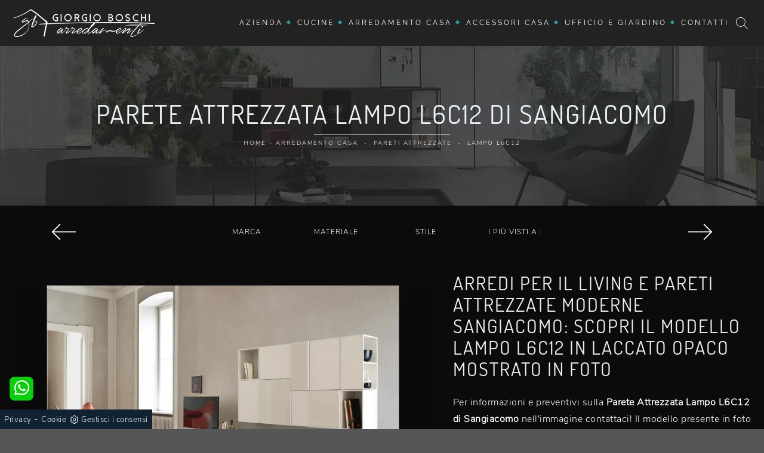

--- FILE ---
content_type: text/html; Charset=UTF-8
request_url: https://www.boschiarredamenti.it/arredamento-casa/pareti-attrezzate/lampo-l6c12-sangiacomo
body_size: 27089
content:
<!doctype html>
<html prefix="og: http://ogp.me/ns#" lang="it">
  <head>
    <meta charset="utf-8">
    <title>Parete Attrezzata Lampo L6C12 di Sangiacomo</title>
    <script type="application/ld+json">
{
 "@context": "http://schema.org",
 "@type": "BreadcrumbList",
 "itemListElement":
 [
  {
   "@type": "ListItem",
   "position": 1,
   "item":
   {
    "@id": "http://www.boschiarredamenti.it/arredamento-casa",
    "name": "Arredamento Casa"
    }
  },
  {
   "@type": "ListItem",
  "position": 2,
  "item":
   {
     "@id": "http://www.boschiarredamenti.it/arredamento-casa/pareti-attrezzate",
     "name": "Pareti Attrezzate"
   }
  },
  {
   "@type": "ListItem",
  "position": 3,
  "item":
   {
     "@id": "http://www.boschiarredamenti.it/arredamento-casa/pareti-attrezzate/lampo-l6c12-sangiacomo",
     "name": "Lampo L6C12"
   }
  }
 ]
}
</script>
    <meta name="description" content="Vuoi arredare un soggiorno dinamico e operativo? Ti presentiamo la parete attrezzata Lampo L6C12 Sangiacomo dalle linee decise moderne.">
    <meta name="robots" content="index, follow">
    <meta name="viewport" content="width=device-width, initial-scale=1, shrink-to-fit=no">
    <meta name="format-detection" content="telephone=no">
    <link rel="canonical" href="https://www.boschiarredamenti.it/arredamento-casa/pareti-attrezzate/lampo-l6c12-sangiacomo">
    <meta property="og:title" content="Parete Attrezzata Lampo L6C12 di Sangiacomo">
    <meta property="og:type" content="website">
    <meta property="og:url" content="https://www.boschiarredamenti.it/arredamento-casa/pareti-attrezzate/lampo-l6c12-sangiacomo">
    <meta property="og:image" content="https://www.boschiarredamenti.it/img/1097/arredamento-casa-pareti-attrezzate-lampo-l6c12-sangiacomo_nit_1186446.webp">
    <meta property="og:description" content="Vuoi arredare un soggiorno dinamico e operativo? Ti presentiamo la parete attrezzata Lampo L6C12 Sangiacomo dalle linee decise moderne.">
    <link rel="stylesheet" href="/@/js-css/css/b5/bootstrap.min.css">
    <link rel="stylesheet" href="/@/js-css/css/swiper.min.css">
    <link rel="preload" href="/@/js-css/css/b5/bootstrap.min.css" as="style">
    <link rel="preload" href="/@/js-css/css/swiper.min.css" as="style">
    <style>
      .selector-for-some-widget{box-sizing: content-box}
    </style>
    <style>@font-face {   font-family: "Nunito Sans";   src: url("/@/fonts/nunito_sans/nunitosans-light.woff2") format("woff2"), url("/@/fonts/nunito_sans/nunitosans-light.woff") format("woff"), url("/@/fonts/nunito_sans/nunitosans-light.ttf") format("truetype");     font-style: normal;   font-weight: 300;   font-display: swap; } @font-face {   font-family: "Raleway";   src: url("/@/fonts/raleway/raleway-regular.woff2") format("woff2"), url("/@/fonts/raleway/raleway-regular.woff") format("woff"), url("/@/fonts/raleway/raleway-regular.ttf") format("truetype");     font-style: normal;   font-weight: 400;   font-display: swap; } @font-face {   font-family: "Dosis";   src: url("/@/fonts/dosis/dosis-regular.woff2") format("woff2"), url("/@/fonts/dosis/dosis-regular.woff") format("woff"), url("/@/fonts/dosis/dosis-regular.ttf") format("truetype");     font-style: normal;   font-weight: 400;   font-display: swap; } html, body {  width: 100%;  height: auto;} body {  max-width: 1920px;  margin: 0px auto;  background-color: #565656;  font-size: 1rem;  font-weight: 400;  color: #ddd;  line-height: 1.8em;  letter-spacing: .5px;  /*font-family: 'Nunito', sans-serif;*/  font-family: 'Nunito Sans', sans-serif;} a {  color: #FFF;  text-decoration: none;  background-color: transparent;} a:hover{text-decoration: none;color: #319B9E;} a:focus{outline: none;} h1,h2, h3, h4, h5 {  /*font-family: 'Oswald', sans-serif;*/  font-family: 'Dosis', sans-serif;  color: #eceff3;  margin-bottom: 10px;  font-weight: 400;  text-transform: uppercase;  letter-spacing: 2px;} /*h1 {font-size: 18px;margin: 0;letter-spacing: 2px;font-weight: 300;}h2 {font-size: 16px;}h3 {margin-top: 0;font-size: 18px;letter-spacing: 3px;text-transform: uppercase;color: #eceff3;}@media (min-width: 768px)  {h1 {font-size: 32px;}h2 {font-size: 28px;}}*/ h2.stile-2 {  font-size: 1rem;  text-transform: uppercase;  letter-spacing: 6px;} h3.stile-3, footer h3 {  margin-top: 0;  font-size: 18px;  letter-spacing: 3px;  text-transform: uppercase;  color: #eceff3;} h3 b {  color: #319B9E;} .count {  padding: 30px 15px 30px 15px;} .count h3 {  /*font-size: 40px;*/  font-weight: 500;} .count p {  } .breadcrumb {  background-color: transparent;  border: 0;  border-radius: 0;  font-size: 10px;  /*letter-spacing: 0px;*/  text-transform: uppercase;  margin-bottom: 0;  padding: 1rem .5rem; line-height:1.456;} .breadcrumb a {  color: #fff;  margin: 0 5px;} .bg-secondary { background-color: #565656 !important; }  @media (min-width: 768px)  {  .breadcrumb {    padding: .5rem .5rem;    font-size: 10px;    letter-spacing: 2px;  }		}  /* colori */ .white-text, .white-text a, .text-white a, .white-text a:hover, .text-white a:hover {  color: #fff;} .orange-text, .orange-text a {  color: #FFF;}  /* navbar */ .navbar {   font-family: 'Raleway', sans-serif;} .navbar .navbar-toggler {  border: 0;} .navbar .navbar-toggler-icon {  background-image: url("data:image/svg+xml;charset=utf8,%3Csvg viewBox='0 0 32 32' xmlns='http://www.w3.org/2000/svg'%3E%3Cpath stroke='rgba(255,255,255, 1)' stroke-width='2' stroke-linecap='round' stroke-miterlimit='10' d='M4 8h24M4 16h24M4 24h24'/%3E%3C/svg%3E");} .navbar .navbar-nav .nav-link {  display: block;  padding: 25px 10px 25px 10px;  padding-top: 25px;  padding-bottom: 25px;  line-height: 11px;  text-decoration: none;  color: #fff;  text-align: left;  outline: none;  font-size: 11px;  font-weight: 400;  text-transform: uppercase;  letter-spacing: 3px;  position: relative;} .navbar .navbar-nav .nav-link:hover{  color: #319B9E;} @media (min-width: 768px)  {     .navbar .navbar-nav .nav-link {    display: block;    padding: 25px 12px 25px 12px;    line-height: 11px;    text-decoration: none;    text-align: center;    outline: none;    font-size: 12px;    font-weight: 400;    text-transform: uppercase;    letter-spacing: 3px;    position: relative;  }   .navbar .navbar-nav .nav-link:after {    position: absolute;    right: 0px;    top: 45%; transform: rotate(45deg);    width: 5px;    height: 5px;    background-color: #319B9E;    border-radius: 0%;    float: right;    content: "";  }     .navbar .navbar-nav .nav-link .menu_attivo:first-child{    padding: 25px 12px 25px 12px;  }   .noafter:after  {    display:none;  } } @media (min-width: 1024px)  {   .navbar .navbar-nav .nav-link {    padding: 25px 12px 25px 12px;    letter-spacing: 3px;  } } @media (max-width: 1024px)  {   .navbar .navbar-nav .nav-link:after {    display: none;  } } @media (min-width: 1300px)  {   .navbar .navbar-nav .nav-link {    padding: 25px 25px 25px 25px;    letter-spacing: 3px;  } } .dropdown-toggle::after {  border-top: 0em solid;  border-right: 0em solid transparent;  border-bottom: 0;  border-left: 0em solid transparent;} .navbar .dropdown:hover .dropdown-menu {  display: block;} .navbar .dropdown-menu {  width: 220px;  height: auto;  position: absolute;  left: 50%;  transform: translateX(-50%);  z-index: 100;  display: none;  border-radius: 0;  border: 0;  background-color: #222;  padding: 0rem 0;  margin: 0 0 0;} .navbar .dropdown-menu a {  font-size: 11px;  text-transform: uppercase;  font-weight: normal;  border-bottom: solid 1px #333;  background: #222327;  border-top: none;  color: #fff;  border-left: none;  text-align: left;  padding: 5px 15px;  letter-spacing: 3px;} .navbar .dropdown-menu a:hover {  color: #fff;  background: #319B9E;} @media (max-width: 991px)  {   .navbar .navbar-nav .nav-link:after {    display: none;  }   .navbar .navbar-nav .nav-link {    text-align: left;    padding: 20px 15px;    border-bottom: 1px solid #222327;      }     .navbar .navbar-nav .nav-link:first-child {    border-bottom: 0px solid #222327;      }   .navbar .dropdown-menu{    width:100%;    position: relative;  }   .navbar .dropdown-menu a{    padding: 10px 30px;  }   .separator span:before,.separator span:after {  width: 100px!important;} } /* swiper */  .swiper-home {/*  height: 100%;  max-height: 1080px;*/  height: calc(100vh - 107px);  width: 100%;} .swiper-home .swiper-slide {  position: relative;  height: 100%;  width: 100%;  overflow: hidden;  background-repeat: no-repeat;  background-size: cover;  background-position: center center;} .sliderhome { margin-top:30vh;} .swiper-home .swiper-slide a { display: block; position: absolute;  left: 0;  top: 0;  width: 100%;  height: 100%;  background-color: rgba(0,0,0,.3);} .swiper-home .swiper-slide h2 a { position: relative; background-color: transparent; text-transform: uppercase;height: auto;width: auto;color: rgb(255, 255, 255);text-decoration: none;min-height: 0px;min-width: 0px;max-height: none;max-width: none;text-align: center;letter-spacing: 4px;font-weight: 300;font-size: 62px;line-height:68px;border-color: rgb(236, 239, 243);transform-origin: 50% 50% 0px;opacity: 1;transform: perspective(600px);visibility: visible;} .swiper-home .swiper-slide h5 a { position: relative; background-color: transparent; text-transform: uppercase;height: auto;width: auto;color: rgb(255, 255, 255);text-decoration: none;min-height: 0px;min-width: 0px;max-height: none;max-width: none;text-align: center;letter-spacing: 2px;font-weight: 300;font-size: 24px;line-height:30px;border-color: rgb(236, 239, 243);transform-origin: 50% 50% 0px;opacity: 1;transform: perspective(600px);visibility: visible;}  @media (max-width: 991px)  {   .swiper-home .swiper-slide h2 a{font-size:46px; line-height:50px;}   .swiper-home .swiper-slide h5 a{font-size:22px; line-height:28px;} } @media (max-width: 767px)  {   .swiper-home .swiper-slide h2 a{font-size:36px;line-height: 40px;letter-spacing:4px;}   .swiper-home .swiper-slide h5 a{font-size:20px; line-height:26px;}   .count h3 {    font-size: 20px;    font-weight: 500; } } @media (max-width: 576px)  {   .swiper-home .swiper-slide h2 a{font-size:30px;line-height: 36px;}   .swiper-home .swiper-slide h5 a{font-size:18px; line-height:26px;}   .count h3 {    font-size: 20px;    font-weight: 500; }   figcaption h5{text-align: center;} } @media (max-width: 420px)  {   .swiper-home .swiper-slide h2 a{font-size:30px;line-height: 36px;}   .swiper-home .swiper-slide h5 a{font-size:18px; line-height:26px;}   .navbar-brand { width:65%;}   .navbar-brand img { width: 95%; height: 95%; }   figcaption h5{text-align: center;} }  /* home page */ .home {  position: relative;  background-repeat: no-repeat;  background-size: cover;  background-position: center center;} .home .logo {  position: absolute;  top: 40px;  left: 50%;  transform: translateX(-50%);} .mouse {  position: absolute;  width: 22px;  height: 42px;  bottom: 40px;  left: 50%;  margin-left: -12px;  border-radius: 15px;  border: 2px solid #FFF;  -webkit-animation: intro 1s;  animation: intro 1s;} .scroll {  display: block;  width: 3px;  height: 3px;  margin: 6px auto;  border-radius: 4px;  background: #FFF;  -webkit-animation: finger 1s infinite;  animation: finger 1s infinite;}  @-webkit-keyframes intro {   0% {     opacity: 0;     -webkit-transform: translateY(40px);     transform: translateY(40px);   }   100% {     opacity: 1;     -webkit-transform: translateY(0);     transform: translateY(0);   } }  @keyframes intro {   0% {     opacity: 0;     -webkit-transform: translateY(40px);     transform: translateY(40px);   }   100% {     opacity: 1;     -webkit-transform: translateY(0);     transform: translateY(0);   } }  @-webkit-keyframes finger {   0% {     opacity: 1;   }   100% {     opacity: 0;     -webkit-transform: translateY(20px);     transform: translateY(20px);   } }  @keyframes finger {   0% {     opacity: 1;   }   100% {     opacity: 0;     -webkit-transform: translateY(20px);     transform: translateY(20px);   } }  /* sfondi */  .bg-dark {  background-color: #222 !important;} .bg-black {  background-color: #0b0b0b;} .bg-side {  position: relative;  background: #18191b;} .bg-side .image-container {  display: none;}  @media (min-width: 768px)  {   .bg-side .image-container {    display: block;    height: 100%;    overflow: hidden;    padding: 0;    position: absolute;    top: 0;    margin: 0;  }   .bg-side .background-image {    height: 100%;    left: 0;    position: absolute;    z-index: 0;    width: 100%;    background-position: 50% 50%;    background-size: cover;  }   .pull-left {    float: left;    left: 0px;  }   .pull-right {    float: right;    right: 0px;  } } .bg-center {  background-position: center center;  background-size: cover;  background-attachment: scroll; }  /* padding */  .py-90 {  padding-bottom: 15px;  padding-top: 15px;}  @media (min-width: 768px)  {   .py-90 {    padding-bottom: 90px;    padding-top: 90px;  } } .pl-80 {  padding-left: 80px;} .pl-95 {  padding-left: 95px;} .abs-icon {  position: absolute;  left: 15px;  top: 0px;  font-size: 50px;  color: #319B9E;}  /* pulsanti */ .btn-custum {  color: #eceff3;  border: solid 1px rgba(255,255,255,.2);  font-weight: 500;  font-size: 12px;  border-radius: 0px;  outline: 0;  padding: 5px;  padding-left: 20px;  padding-right: 20px;  text-transform: uppercase;  display: inline-block;  text-align: center;  letter-spacing: 2px;  text-decoration: none;  -o-transition: .3s;  -ms-transition: .3s;  -moz-transition: .3s;  -webkit-transition: .3s;  transition: .3s;} .btn-custum:hover {  background-color: #319B9E;  color: #111;} .btn-primary{  background-color: #319B9E;  color: #eceff3;  border: solid 1px rgba(255,255,255,.2);  font-weight: 500;  font-size: 12px;  border-radius: 0px;  outline: 0;  padding: 10px 30px;   text-transform: uppercase;  display: inline-block;  text-align: center;  letter-spacing: 2px;  text-decoration: none;  -o-transition: .3s;  -ms-transition: .3s;  -moz-transition: .3s;  -webkit-transition: .3s;  transition: .3s;} .btn-primary:hover {  background-color: #111;  color: #319B9E;  border: solid 1px rgba(255,255,255,.2);} /* filters */  .filters {  font-size: 12px;  letter-spacing: 1px;  padding: 0;  font-weight: 400;} .filters li {  display: inline-block;  margin-right: 5px;  margin-bottom: 0px;} .filters li a {  outline: none;  padding: 6px 20px;  color: #fff;  font-size: 11px;  letter-spacing: 3px;  text-decoration: none;  text-transform: uppercase;  border: none !important;  display: block;} .filters li.active a,.filters li a:hover {  background-color:  #319B9E;  color: #fff;} .navbar-right_tag {  display: -ms-flexbox;  display: flex;  -ms-flex-wrap: wrap;  flex-wrap: wrap;  padding-left: 0;  margin-bottom: 0;  list-style: none;  font-size: 12px;  letter-spacing: 1px;  padding: 0;  font-weight: 400;  -ms-flex-pack: center!important;  justify-content: center!important;  flex-direction: unset;} .navbar-right_tag .dropdown_tag {  float: left;  margin-right: 0px;  margin-bottom: 0px;  position: relative;} .navbar-right_tag .dropdown_tag span {  outline: none;  padding: 6px 20px;  color: #fff;  font-size: 12px; text-align:center; letter-spacing: 1px;  text-decoration: none;  text-transform: uppercase;  border: none !important;  display: block;  cursor: pointer;  cursor: hand; min-width:150px;} .navbar-right_tag .dropdown_tag.active span {  background-color:  #319B9E;  color: #fff;} .navbar-right_tag .dropdown_tag:hover span {  background-color:  #319B9E;  color: #fff;} .navbar-right_tag .dropdown_tag .dropdown-menu_tag {  display: none;  position: absolute;  top: 100%;  left: 50%;  transform: translateX(-50%);  list-style: none;  padding: 0;  margin: 0;  z-index: 99;  width: 100%;} .navbar-right_tag .dropdown_tag .dropdown-menu_tag li {} .navbar-right_tag .dropdown_tag .dropdown-menu_tag li a {  display: block;  background-color: #000;  color: #fff;  padding: 6px 20px;  text-align: center;  text-decoration: none;} .navbar-right_tag .dropdown_tag .dropdown-menu_tag li:hover a, .navbar-right_tag .dropdown_tag .dropdown-menu_tag li a.tag_attivo {  background-color: #319B9E;}  .navbar-right_tag .dropdown_tag:hover .dropdown-menu_tag {  display: block;} .page_nav {  display: -ms-flexbox;  display: flex;  -ms-flex-wrap: wrap;  flex-wrap: wrap;  margin-bottom: 0;  list-style: none;  font-size: 14px;  padding: 0;  font-weight: 400;  -ms-flex-pack: center!important;  justify-content: center!important;  flex-direction: unset;  padding: 1.5rem 0;} .page_nav li {  float: left; margin-bottom: 0px;} .page_nav li a {  outline: none;  padding: 6px 20px;  color: #fff;   text-decoration: none;  text-transform: uppercase;  border: none !important;  display: block;  cursor: pointer;  cursor: hand;} .page_nav li a.pag_attivo {  background-color: #319B9E;} .dropdown-menu_tag {  flex-direction: row;  display: inline-flex;  vertical-align: middle;  -ms-flex-align: center !important;  align-items: center !important;  -ms-flex-pack: center !important;  justify-content: center !important;  padding: 0px;  margin: 0px;  list-style: none;  flex-wrap: wrap;} .col-dinamico .dropdown-menu_tag li {  padding-left: 0!important;  padding-right: 0!important;  background-color: #0b0b0b;   color: #fff;  transition: all .4s linear;  text-align: center;  margin-bottom: 15px;} .col-dinamico .dropdown-menu_tag li a {  font-size: .9rem;  transition: all .4s linear;  border: 0;  padding: 10px 30px;  display: block;  color: #bbbcba;  word-wrap: break-word;}  @media (min-width: 768px)  {   .col-dinamico .dropdown-menu_tag li {    margin-right: 15px;  } } .gallery {  background-color:  transparent;	} .gallery .row .col-12 {  padding-top: 56.25%;  position: relative;  overflow: hidden;} .gallery .row .col-12 img {  position: absolute;  left: 50%;  top: 50%;  transform: translate(-50%,-50%) scale(1);  width: 100%;  height: auto;  z-index: 10;  -o-transition: .3s;  -ms-transition: .3s;  -moz-transition: .3s;  -webkit-transition: .3s;  transition: .3s;} .gallery .row .col-12 .overlay {  position: absolute;  left: 0px;  top: 0px;  width: 100%;  height: 100%;  display: block;  z-index: 20;  text-decoration: none;} .gallery .row .col-12 .overlay span {  color: #fff;  text-transform: uppercase;  letter-spacing: 3px;  opacity: 0;  font-weight: 600;  top: -20px;  -o-transition: .3s;  -ms-transition: .3s;  -moz-transition: .3s;  -webkit-transition: .3s;  transition: .3s;  position: relative;} .gallery .row .col-12:hover img {  opacity: .2;  transform: translate(-50%,-50%) scale(1.25);} .gallery .row .col-12:hover .overlay span {  opacity: 1;  top: 0px;}  @media (max-width: 768px) {     .gallery .row .col-12 .overlay span {    opacity: 1;    top: 0px;  }   .gallery .row .col-12 img {    opacity: .5;  } }  /*.prec-suc{position:absolute;top:50%;transform:translateY(-50%);max-width:25px;left:0px;right:0px;height:auto} @media screen and (min-width: 768px){.prec-suc{max-width:50px;}}.prec-suc.prec-suc1{left:unset;right:0px} @media screen and (min-width: 768px){.prec-suc.prec-suc1{right:50px}}*/ /* form */   .form-control {  border: 0;  border-radius: 0;  border-bottom: 1px solid rgba(255,255,255, 0.5);  background-color: transparent;} .form-control:focus {  color: #319B9E;  background-color: transparent;  border-bottom: 1px solid #319B9E;  outline: 0;  -webkit-box-shadow: none;  box-shadow: none;} .form-control::-webkit-input-placeholder {  /* Chrome/Opera/Safari */  color: rgba(255,255,255, 0.5);  text-transform: uppercase;  font-size: 13px;} .form-control::-moz-placeholder {  /* Firefox 19+ */  color: rgba(255,255,255, 0.5);  text-transform: uppercase;  font-size: 13px;} .form-control :-ms-input-placeholder {  /* IE 10+ */  color: rgba(255,255,255, 0.5);  text-transform: uppercase;  font-size: 13px;} .form-control:-moz-placeholder {  /* Firefox 18- */  color: rgba(255,255,255, 0.5);  text-transform: uppercase;  font-size: 13px;} select.form-control {  color: rgba(255,255,255, 0.5);  text-transform: uppercase;  font-size: 13px;}  /* footer */  footer {  width: 100%;  background: #111;} footer p{ margin:0;} footer .col-md-4 ul {  list-style: none;  margin: 0px;  padding: 0px;} footer .col-md-4 ul li, footer .col-md-4 p {  padding: 5px 0 5px 0;  margin: 0;  background: none;  border-bottom: solid 1px #666;} footer .col-md-4 ul li a {  display: block;  color: #fff;font-size:14px;} footer .col-md-4 ul li a:hover {  color: #fff;} footer .col-md-4 p b {  color: #319B9E;  width: 60px;  display: inline-block;} footer .social-icons {  display: inline-block;  margin: 0px;  padding: 0px;  list-style: none;} footer .social-icons li {  float: left;  margin-left: 5px;} footer .social-icons li a {  display: block;  text-shadow: none;  width: 28px;  height: 28px;  line-height: 28px;  font-size: 16px;  border-radius: 1px;  -moz-border-radius: 1px;  -webkit-border-radius: 1px;  text-align: center;  color: #fff;}  @media (min-width: 576px) {     .gallery .row .col-sm-6 {    padding-top: 28.125%;  } }  @media (min-width: 768px) {     .gallery .row .col-md-3 {    padding-top: 14.0625%;  }     .gallery .row .col-md-4 {    padding-top: 25%;  } }  @media (min-width: 992px) {   }  @media (min-width: 1200px) {    }  /* Icon 1 */ .animated-icon1, .animated-icon2, .animated-icon3 { width: 30px; height: 20px; position: relative; margin: 0px; -webkit-transform: rotate(0deg);-moz-transform: rotate(0deg);-o-transform: rotate(0deg);transform: rotate(0deg);-webkit-transition: .5s ease-in-out;-moz-transition: .5s ease-in-out;-o-transition: .5s ease-in-out;transition: .5s ease-in-out;cursor: pointer;} .animated-icon1 span, .animated-icon2 span, .animated-icon3 span {display: block;position: absolute;height: 3px;width: 100%;border-radius: 9px;opacity: 1;left: 0;-webkit-transform: rotate(0deg);-moz-transform: rotate(0deg);-o-transform: rotate(0deg);transform: rotate(0deg);-webkit-transition: .25s ease-in-out;-moz-transition: .25s ease-in-out;-o-transition: .25s ease-in-out;transition: .25s ease-in-out;} .animated-icon1 span {background: #FFF;} .animated-icon1 span:nth-child(1) {top: 0px;} .animated-icon1 span:nth-child(2) {top: 10px;} .animated-icon1 span:nth-child(3) {top: 20px;} .animated-icon1.open span:nth-child(1) {top: 11px;-webkit-transform: rotate(135deg);-moz-transform: rotate(135deg);-o-transform: rotate(135deg);transform: rotate(135deg);} .animated-icon1.open span:nth-child(2) {opacity: 0;left: -60px;} .animated-icon1.open span:nth-child(3) {top: 11px;-webkit-transform: rotate(-135deg);-moz-transform: rotate(-135deg);-o-transform: rotate(-135deg);transform: rotate(-135deg);}   /* BOTTONE CATALOGHI HOME */ .btnh {border-radius: 4px; /*color: #eee;*/ display: inline-block; margin: 0 0.25em; overflow: hidden; padding: 24px 38px 24px 16px; position: relative; text-decoration: none; line-height: 1; border-radius: 0;} .btnh .btn-content {font-weight: 300; font-size: 1em; line-height: 1.2; padding: 0 26px; position: relative; right: 0; transition: right 300ms ease; display: block; text-align: left;} .btnh .icon {border-left: 1px solid #eee; position: absolute; right: 0; text-align: center; top: 50%; transition: all 300ms ease; transform: translateY(-50%); width: 40px; height: 70%;} .btnh .icon i {position: relative; top: 48%; transform: translateY(-50%);  background:url('/1097/imgs/right-arrow-w.svg') center center no-repeat; display:block;  width: 25px; height: 25px; } .btnh:after {content: ''; position: absolute; top: 0; bottom: 0; right: 0; left: 0; background-color: #ddd; opacity: 0; transition: opacity 300ms ease;} .btnh:hover .btn-content {right: 100%;} .btnh:hover .icon {border-left: 0; font-size: 1.8em; width: 100%;} .btnh:hover:after {opacity: 0.2;} .btnh.btn-alt-color {border-color: salmon; color: salmon;} .btnh.btn-alt-color .icon {border-left-color: salmon;} .btnh.btn-alt-color:after {background-color: salmon;} /* FINE BOTTONE CATALOGHI HOME */ /* MODULO PARTNER GRIGLIA  .line {border: solid 1px #f6f7f8;  margin: 0 auto; margin-top: 10px;background-color: #f6f7f8;} .partner{display: block; padding: 0;} .partner li{list-style: none; color: rgba(0,0,0,.5); transition: .3s linear; padding-top: 5px; padding-bottom: 5px; border-bottom: solid 1px #eee;} .partner li:hover{color: rgba(0,0,0,.9);} .partner-row {min-height: 150px;} .max-logo-partner {max-height: 90px;} .menu-partner {position: absolute; z-index: 14; background: #f1f2f3; top: 100%; left: 0px; display: none; padding: 10px; width: 100%;} .apri-menu:hover .menu-partner{display: block!important;} .d-none-0 {display: none;} FINE MODULO PARTNER GRIGLIA */  .apri-menu {border: solid 1px #eee; min-height: 110px; position:relative;}  .apri-menu a{display: block; min-width: 60px; line-height: 90px; text-align: center;} .apri-menu img{text-align: center; display: inline-block !important; vertical-align: middle;} .partner a{line-height: normal;} .apri-menu {  border: solid 1px #eee;  min-height: 110px;  background-color: #fff;  cursor: pointer;  text-align: center;} .apri-menu img {  text-align: center;  display: inline-block!important;  vertical-align: middle;} .immagineBiancoNero {  -webkit-filter: grayscale(100%);  filter: grayscale(100%);} .max-logo-partner {  max-height: 85px;  max-width: 90%;} .menu-partner {  position: absolute;  z-index: 14;  background: #f1f2f3;  top: 100%;  left: 0%;  /*transform: translate(-50%); */ display: none;  padding: 0 10px;  width: 100%;} .apri-menu:hover .menu-partner {  display: block!important;} .partner li {  list-style: none;  color: rgba(0,0,0,.5);  transition: .3s linear;  padding-top: 8px;  padding-bottom: 8px;  border-bottom: solid 1px #eee;} .partner a {  line-height: normal;  color: rgba(0,0,0,.5);  display: block;  min-width: 60px;  text-align: center;}  .separator {  line-height: 0.5;  text-align: center;  margin:30px 0 30px 0;} .separator span {  display: inline-block;  position: relative;} .separator span:before,.separator span:after {  content: "";  position: absolute;  border-bottom: 1px solid rgba(255,255,255,.1);  top: 5px;  width: 300px;} .separator span:before {  right: 100%;  margin-right: 15px;} .separator span:after {  left: 100%;  margin-left: 15px;} .separator span i{  transform: rotate(45deg); width: 7px; height: 7px; background-color: #319B9E; display:block;margin-top:1px;}  h1 span{  color: #319B9E;} h1{font-size:4rem;line-height:4.5rem;} h2{font-size:2.25rem;line-height:2.75rem;} h3{font-size:2rem;line-height:2.5rem;} h4{font-size:1.5rem;line-height:2rem;} h5{font-size:1rem;line-height:1.5rem;}  /* Small devices (landscape phones, 544px and up)  @media (min-width: 320px) {   h1{font-size:2.5rem;line-height:2.75rem;} h2{font-size:1.5rem;line-height:1.75rem;} h3{font-size:1.25rem;line-height:1.5rem;} h4{font-size:1rem;line-height:1.25rem;} h5{font-size:.75rem;line-height:1rem;} }*/ /* Medium devices (tablets, 768px and up) The navbar toggle appears at this breakpoint @media (min-width: 768px) {   h1{font-size:3rem;line-height:3.25rem;} h2{font-size:1.75rem;line-height:2rem;} h3{font-size:2rem;line-height:2.25rem;} h4{font-size:1.5rem;line-height:1.75rem;} h5{font-size:1rem;line-height:1.25rem;} } */ /* Large devices (desktops, 992px and up) @media (min-width: 992px) {  h1{font-size:4rem;line-height:4.25rem;} h2{font-size:2.25rem;line-height:2.5rem;} h3{font-size:2rem;line-height:2.25rem;} h4{font-size:1.75rem;line-height:2rem;} h5{font-size:1.25rem;line-height:1.5rem;} } */   @media (min-width: 320px) {     .swiper-slide .h1, h1{font-size:1.75rem!important;line-height:2rem!important;}   h2{font-size:1.5rem;line-height:1.75rem;}   h3{font-size:1.25rem;line-height:1.5rem;}   h4{font-size:1rem;line-height:1.25rem;}   h5{font-size:.75rem;line-height:1rem;} } /* Medium devices (tablets, 768px and up) The navbar toggle appears at this breakpoint */ @media (min-width: 768px) {     .swiper-slide .h1, h1{font-size:2.25rem!important;line-height:2.5rem!important;}   h2{font-size:1.75rem;line-height:2rem;}   h3{font-size:1.5rem;line-height:1.75rem;}   h4{font-size:1.25rem;line-height:1.5rem;}   h5{font-size:1rem;line-height:1.25rem;} } @media (min-width: 992px) {     .swiper-slide .h1, h1{font-size:2.75rem!important;line-height:3rem!important;}   h2{font-size:2rem;line-height:2.25rem;}   h3{font-size:1.75rem;line-height:2rem;}   h4{font-size:1.5rem;line-height:1.75rem;}   h5{font-size:1rem;line-height:1.25rem;} } /* Large devices (desktops, 992px and up) */ @media (min-width: 1600px) {    .swiper-slide .h1, h1{font-size:3rem!important;line-height:3.25rem!important;}   h2{font-size:2rem;line-height:2.25rem;}   h3{font-size:1.75rem;line-height:2rem;}   h4{font-size:1.5rem;line-height:1.75rem;}   h5{font-size:1.25rem;line-height:1.5rem;} }  .container-fluid.bg-center h1{ position: relative; } .container-fluid.bg-center h1::after { content: ""; position: absolute; background-color: rgba(255, 255, 255, 0.5); top: calc(100% + 10px); width: 20%; height: 1px; left: calc(50% - 10%); }                                    </style>
    <style></style>
    <style>.hs-nav {box-shadow: 0 0 10px -8px #333; transition: top 0.3s;}.navbar-toggler:focus {    text-decoration: none;    outline: 0 !important;    box-shadow: none;}.cercaMenu svg {width: 20px; height: 20px; fill: #FFF; margin-top: 0px;}.cercaMenu {padding:15px 15px 15px 0px; cursor: pointer; background: none; border: none;}.cercaMenu:focus {outline: none;}.cerca_navbar {padding-bottom: 0px; text-align: center;}#search-box {width: calc(100% - 45px)!important;border-radius:0!important; padding:5px 15px!important;}.cerca_navbar .fa-search {line-height: 0; padding: 10px 30px 10px 15px; background-color: #319B9E; color: #fff; border-top-right-radius: 0px; border-bottom-right-radius: 0px;}.searchResult {top: calc(100% - 0rem)!important;width: calc(100% - 75px)!important;}@media(max-width: 374px){.cercaMenu {padding:15px 0px 15px 0px;}}@media(max-width: 991px){#search-box {width: calc(100% - 45px)!important;}.searchResult2{left:0!important;right:0!important;}}@media(min-width: 1600px){.risultatiDestra li {width: 33.3333%!important;max-width: 33.3333%!important;}}.risultatiSinistra li a{padding: 1rem 2rem 1rem 0.5rem!important;text-align:left!important;}.risultatiDestra li a p {padding: .5rem .5rem !important;}.fa-search {    background-image: url(/@/js-css/svg/loupe-w.svg);    background-repeat: no-repeat;    background-position: center center;    background-size: 50% 50%;}.fa-times {    background-image: url(/@/js-css/svg/close-w.svg);    background-repeat: no-repeat;    background-position: center center;    background-size: 50% 50%;}#search-box2 {  width: calc(100% - 45px)!important;  border-radius: 0!important;  text-align: left!important; padding: 5px 15px!important;}/* Inizio CSS Footer */.go-top {background:#319B9E; box-shadow: 1px 1.73px 12px 0 rgba(0,0,0,.14),1px 1.73px 3px 0 rgba(0,0,0,.12); transition: all 1s ease; bottom: 3rem; right: 1rem; display: none; position: fixed; width: 40px; height: 40px; line-height: 35px; text-align: center; z-index: 100;}.go-top:hover{background-color:#FFF!important;}.go-top svg {width: 15px; height: 15px; transition: all .8s linear; fill:#FFF;}.go-top:hover svg {fill: #319B9E;}.pos-whatsapp a{transition: all 0.3s linear; line-height: 35px !important; color: #fff !important; background-color: #0ecc0e; border-radius: 8px; width: 40px; height: 40px; text-align: center;}.pos-whatsapp{z-index: 12; position: fixed; bottom: 3rem; left: 1rem;}.pos-whatsapp:hover a{color: #0ecc0e !important; background-color: #fff;}.pos-whatsapp svg {width: 25px; height: 25px; fill: #fff !important; transition: all .5s linear;}.pos-whatsapp:hover svg {fill: #0ecc0e !important;}#cookieChoiceInfo{font-size:13px;line-height:1.456;}footer .col-md-4 ul li:last-child,footer .col-md-4 p:last-child {    border-bottom: solid 0px #666;}/* Fine CSS Footer*/.credit img{height:22px;padding-bottom:2px;}.credit p{ color:white;display:inline; margin:0;}.credit{margin:auto;display:block;}.grecaptcha-badge {display: none!important;}.smallTerms {font-size: 13px!important;}.form-control{color:#FFF;}</style>

    <!-- INIZIO FAVICON E APPICON -->
    <link rel="apple-touch-icon" sizes="57x57" href="/1097/imgs/favicon/apple-icon-57x57.png">
    <link rel="apple-touch-icon" sizes="60x60" href="/1097/imgs/favicon/apple-icon-60x60.png">
    <link rel="apple-touch-icon" sizes="72x72" href="/1097/imgs/favicon/apple-icon-72x72.png">
    <link rel="apple-touch-icon" sizes="76x76" href="/1097/imgs/favicon/apple-icon-76x76.png">
    <link rel="apple-touch-icon" sizes="114x114" href="/1097/imgs/favicon/apple-icon-114x114.png">
    <link rel="apple-touch-icon" sizes="120x120" href="/1097/imgs/favicon/apple-icon-120x120.png">
    <link rel="apple-touch-icon" sizes="144x144" href="/1097/imgs/favicon/apple-icon-144x144.png">
    <link rel="apple-touch-icon" sizes="152x152" href="/1097/imgs/favicon/apple-icon-152x152.png">
    <link rel="apple-touch-icon" sizes="180x180" href="/1097/imgs/favicon/apple-icon-180x180.png">
    <link rel="icon" type="image/png" sizes="192x192"  href="/1097/imgs/favicon/android-icon-192x192.png">
    <link rel="icon" type="image/png" sizes="32x32" href="/1097/imgs/favicon/favicon-32x32.png">
    <link rel="icon" type="image/png" sizes="96x96" href="/1097/imgs/favicon/favicon-96x96.png">
    <link rel="icon" type="image/png" sizes="16x16" href="/1097/imgs/favicon/favicon-16x16.png">
    <link rel="manifest" href="/1097/imgs/favicon/manifest.json">
    <meta name="msapplication-TileColor" content="#ffffff">
    <meta name="msapplication-TileImage" content="/1097/imgs/favicon/ms-icon-144x144.png">
    <meta name="theme-color" content="#ffffff">
    <!-- FINE FAVICON E APPICON -->

  <script src="/@/essentials/gtm-library.js"></script>
<script src="/@/essentials/essential.js"></script>
<script src="/@/essentials/facebookv1.js"></script>

<!-- script head -->
<script>
function okEssentialGTM() {
  const gAdsContainer = '##_gtm_container##',
        gAdsInitUrl = '##_gtm_init_config_url##',
        gAdsEveryPageContainer = '',
        gAdsTksPageContainer = '';

  if (gAdsContainer && gAdsInitUrl) {
//    gtmInit(gAdsInitUrl, gAdsContainer);
    gtmEveryPageContainer && gtmEveryPage(gAdsEveryPageContainer);
    gtmTksPageContainer && gtmThankTouPage(gAdsTksPageContainer);
  }
}

function okEssentialFb() {
  const fbPixelCode = '',
        fbPixelUrl = '';

  if (fbPixelCode && fbPixelUrl) {
    pixel(fbPixelCode, fbPixelUrl);
  }

}

function allowADV() {}

function allowConfort() {}

function allowAnal() {
  okEssentialGTM();
  okEssentialFb();
}

window.addEventListener('DOMContentLoaded', function () {
  const cookiePrelude = getCookie("CookieConsent"),
    ifAdv = cookiePrelude ? cookiePrelude.includes("adv") : true,
    ifConfort = cookiePrelude ? cookiePrelude.includes("confort") : true,
    ifAnal = cookiePrelude ? cookiePrelude.includes("performance") : true;

  !ifAdv && allowADV();
  !ifConfort && allowConfort();
  !ifAnal && allowAnal();

  // overlay on contact form submit
  holdOnOnSubmit();
})
</script>
<!-- fine script head -->
</head>
  <body id="back-top">
    <script src="/@/js-css/js/swiper.min.js"></script>

    <div class="container-fluid hs-nav sticky-top px-0 bg-dark">
      <nav class="navbar navbar-expand-xl">
        <div class="container-fluid">
          <a class="navbar-brand" href="/"><img src="/1097/imgs/logo-w.webp" width="252" height="49" alt="Boschi S.a.s. di Boschi Francesca e C."></a>
          <button class="cercaMenu d-inline-block d-xl-none ms-auto" data-bs-toggle="collapse" data-bs-target="#ricerchina2" aria-expanded="false" aria-controls="ricerchina2">
            <svg version="1.1" id="Layer_1" xmlns="http://www.w3.org/2000/svg" xmlns:xlink="http://www.w3.org/1999/xlink" x="0px" y="0px" width="20" height="20"
                 viewBox="0 0 512 512" style="enable-background:new 0 0 512 512;" xml:space="preserve">
              <g>
                <g>
                  <path d="M508.875,493.792L353.089,338.005c32.358-35.927,52.245-83.296,52.245-135.339C405.333,90.917,314.417,0,202.667,0
                           S0,90.917,0,202.667s90.917,202.667,202.667,202.667c52.043,0,99.411-19.887,135.339-52.245l155.786,155.786
                           c2.083,2.083,4.813,3.125,7.542,3.125c2.729,0,5.458-1.042,7.542-3.125C513.042,504.708,513.042,497.958,508.875,493.792z
                           M202.667,384c-99.979,0-181.333-81.344-181.333-181.333S102.688,21.333,202.667,21.333S384,102.677,384,202.667
                           S302.646,384,202.667,384z"/>
                </g>
              </g>
            </svg>
          </button>

          <!-- Toggler/collapsibe Button -->
          <button class="navbar-toggler first-button" type="button" data-bs-toggle="collapse" data-bs-target="#collapsibleNavbar" aria-controls="collapsibleNavbar" aria-expanded="false" aria-label="Toggle navigation">            
            <div class="animated-icon1"><span></span><span></span><span></span></div>
          </button>

          <!-- Navbar links -->
          <div class="collapse navbar-collapse justify-content-end" id="collapsibleNavbar">
            <ul class="navbar-nav"><li class="nav-item dropdown">
        <a href="/azienda" title="Azienda" class="nav-link dropdown-toggle" id="navbarDropdownMenuLink" aria-haspopup="true" aria-expanded="false">Azienda</a>
        <div class="dropdown-menu" aria-labelledby="navbarDropdownMenuLink">
          <a class="dropdown-item" href="/azienda/servizi" title="Servizi">I nostri Servizi</a>
          <a class="dropdown-item" href="/azienda/i-nostri-partner" title="I nostri Partner">I nostri Partner</a>
          <a class="dropdown-item" href="/cataloghi" title="Cataloghi">Sfoglia Cataloghi</a>
        </div>
      </li><li class="nav-item dropdown"><a href="/cucine" title="Cucine" class="nav-link dropdown-toggle" id="navbarDropdownMenuLink" aria-haspopup="true" aria-expanded="false">Cucine</a>    <div class="dropdown-menu" aria-labelledby="navbarDropdownMenuLink"><a  rel="nofollow" class="dropdown-item" href="/cucine/cucine-moderne" title="Cucine Moderne">Cucine Moderne</a> <a  rel="nofollow" class="dropdown-item" href="/cucine/cucine-classiche" title="Cucine Classiche">Cucine Classiche</a> </div></li><li class="nav-item dropdown menu_attivo" ><a href="/arredamento-casa" title="Arredamento Casa" class="nav-link dropdown-toggle" id="navbarDropdownMenuLink" aria-haspopup="true" aria-expanded="false">Arredamento Casa</a>    <div class="dropdown-menu" aria-labelledby="navbarDropdownMenuLink"><a   class="dropdown-item" href="/arredamento-casa/librerie" title="Librerie">Librerie</a> <a  class="dropdown-item attivo_sez" href="/arredamento-casa/pareti-attrezzate" title="Pareti Attrezzate">Pareti Attrezzate</a> <a   class="dropdown-item" href="/arredamento-casa/madie" title="Madie">Madie</a> <a   class="dropdown-item" href="/arredamento-casa/salotti" title="Salotti">Salotti</a> <a   class="dropdown-item" href="/arredamento-casa/poltroncine" title="Poltroncine">Poltroncine</a> <a   class="dropdown-item" href="/arredamento-casa/pensili" title="Mobili sospesi">Mobili sospesi</a> <a   class="dropdown-item" href="/arredamento-casa/mobili-porta-tv" title="Mobili Porta Tv">Mobili Porta Tv</a> <a   class="dropdown-item" href="/arredamento-casa/mobili-ingresso" title="Mobili ingresso">Mobili ingresso</a> <a   class="dropdown-item" href="/arredamento-casa/tavoli" title="Tavoli">Tavoli</a> <a   class="dropdown-item" href="/arredamento-casa/sedie" title="Sedie">Sedie</a> <a   class="dropdown-item" href="/arredamento-casa/letti" title="Letti">Letti</a> <a   class="dropdown-item" href="/arredamento-casa/letti-singoli" title="Letti singoli">Letti singoli</a> <a   class="dropdown-item" href="/arredamento-casa/comodini" title="Comodini">Comodini</a> <a   class="dropdown-item" href="/arredamento-casa/armadi" title="Armadi">Armadi</a> <a   class="dropdown-item" href="/arredamento-casa/camerette" title="Camerette">Camerette</a> <a   class="dropdown-item" href="/arredamento-casa/arredo-bagno" title="Arredo Bagno">Arredo Bagno</a> </div></li><li class="nav-item dropdown"><a href="/accessori-casa" title="Accessori Casa" class="nav-link dropdown-toggle" id="navbarDropdownMenuLink" aria-haspopup="true" aria-expanded="false">Accessori Casa</a>    <div class="dropdown-menu" aria-labelledby="navbarDropdownMenuLink"><a  rel="nofollow" class="dropdown-item" href="/accessori-casa/illuminazione" title="Illuminazione">Illuminazione</a> <a  rel="nofollow" class="dropdown-item" href="/accessori-casa/complementi" title="Complementi">Complementi</a> <a  rel="nofollow" class="dropdown-item" href="/accessori-casa/carta-da-parati" title="Carta da parati">Carta da parati</a> </div></li><li class="nav-item dropdown"><a href="/ufficio-giardino" title="Ufficio e giardino" class="nav-link dropdown-toggle" id="navbarDropdownMenuLink" aria-haspopup="true" aria-expanded="false">Ufficio e giardino</a>    <div class="dropdown-menu" aria-labelledby="navbarDropdownMenuLink"><a  rel="nofollow" class="dropdown-item" href="/ufficio-giardino/arredo-ufficio" title="Arredo Ufficio">Arredo Ufficio</a> <a  rel="nofollow" class="dropdown-item" href="/ufficio-giardino/arredo-giardino" title="Arredo Giardino">Arredo Giardino</a> </div></li><li class="nav-item dropdown">
  <a href="/azienda/contatti" title="Contatti" class="nav-link dropdown-toggle noafter" id="navbarDropdownMenuLink" aria-haspopup="true" aria-expanded="false">Contatti</a>
</li></ul>
            <button class="cercaMenu d-none d-xl-inline-block" data-bs-toggle="collapse" data-bs-target="#ricerchina" aria-expanded="false" aria-controls="ricerchina">
              <svg version="1.1" id="Layer_1" xmlns="http://www.w3.org/2000/svg" xmlns:xlink="http://www.w3.org/1999/xlink" x="0px" y="0px"
                   viewBox="0 0 512 512" style="enable-background:new 0 0 512 512;" xml:space="preserve">
                <g>
                  <g>
                    <path d="M508.875,493.792L353.089,338.005c32.358-35.927,52.245-83.296,52.245-135.339C405.333,90.917,314.417,0,202.667,0
                             S0,90.917,0,202.667s90.917,202.667,202.667,202.667c52.043,0,99.411-19.887,135.339-52.245l155.786,155.786
                             c2.083,2.083,4.813,3.125,7.542,3.125c2.729,0,5.458-1.042,7.542-3.125C513.042,504.708,513.042,497.958,508.875,493.792z
                             M202.667,384c-99.979,0-181.333-81.344-181.333-181.333S102.688,21.333,202.667,21.333S384,102.677,384,202.667
                             S302.646,384,202.667,384z"/>
                  </g>
                </g>
              </svg>
            </button>
            
          </div>
        </div>
      </nav>
      <div id="ricerchina" class="col-12 collapse px-4 pb-2">
        <style>
.searchResult::-webkit-scrollbar{width:5px}.searchResult::-webkit-scrollbar-track{box-shadow:inset 0 0 5px grey;border-radius:10px}.searchResult::-webkit-scrollbar-thumb{background:#999;border-radius:10px}.searchResult::-webkit-scrollbar-thumb:hover{background:#333}#search-box{width:calc(100% - 41px);padding:8px 15px;text-align:right;border:solid 1.5px #f2f2f2;outline:0!important;border-top-left-radius:20px;border-bottom-left-radius:20px;background-color:#f8f8f8}.cerca-menu{position:relative}.searchResult{position:relative;background-color:#fff;border-top:.1rem solid #eff1f3;text-transform:uppercase;overflow:auto;padding-bottom:1rem;padding:1rem;position:absolute;left:1rem;right:1rem;top:calc(100% - 5rem);-webkit-box-shadow:0 .2rem .75rem rgba(26,42,52,.25);box-shadow:0 .2rem .75rem rgba(26,42,52,.25);display:-webkit-box;display:-ms-flexbox;display:flex!important;-webkit-box-orient:horizontal;-webkit-box-direction:normal;-ms-flex-direction:row;flex-direction:row;height:calc(-6.6rem + 100vh);box-sizing:border-box;max-height:550px!important;z-index:10000!important;background-color:#fff!important}.risultatiSinistra{padding:0;display:-webkit-box;display:-ms-flexbox;display:flex;margin:0;-webkit-box-orient:vertical;-webkit-box-direction:normal;-ms-flex-direction:column;flex-direction:column;-webkit-box-flex:1;-ms-flex-positive:1;flex-grow:1;min-width:30%;box-sizing:border-box;overflow-y:scroll}.risultatiDestra{padding:0;display:flex;margin:0;-webkit-box-orient:horizontal;-webkit-box-direction:normal;-ms-flex-direction:row;flex-direction:row;-ms-flex-wrap:wrap;flex-wrap:wrap;-webkit-box-flex:1;-ms-flex-positive:1;flex-grow:1;position:relative;margin-left:0;border-top:none;border-left:.1rem solid #eff1f3;padding-left:1rem;margin-left:1rem;padding-top:0;box-sizing:border-box;overflow-y:scroll}.risultatiDestra li,.risultatiSinistra li{list-style:none;box-sizing:border-box}.risultatiSinistra li a{background-color:transparent;outline-offset:.1rem;color:inherit;text-decoration:none;font-weight:700;display:block;font-size:1.2rem;color:#a5adb8;padding:1rem 3rem 1rem .5rem;-webkit-transition:all 250ms ease;-o-transition:all 250ms ease;transition:all 250ms ease;box-sizing:border-box}.risultatiSinistra li a:hover{color:#62707f;background-color:#eff1f3}.risultatiDestra li{padding:1rem;border-right:.1rem solid #eff1f3;border-bottom:.1rem solid #eff1f3;-webkit-box-flex:1;-ms-flex-positive:1;flex-grow:1;width:25%;max-width:25%}.risultatiDestra li a{background-color:transparent;outline-offset:.1rem;color:inherit;text-decoration:none;box-sizing:border-box}.risultatiDestra li a:hover{color:#007dbc}.risultatiDestra li a img{width:100%;box-sizing:border-box}.risultatiDestra li a p{display:block;text-align:center;width:100%;font-style:italic;padding:1.5rem;font-size:1.1rem;line-height:1.2;box-sizing:border-box}@media(max-width:1599px){.risultatiDestra li{width:33.33333%;max-width:33.33333%}}@media(max-width:1220px){.searchResult{top:calc(100% - 10rem)}}@media(max-width:1199px){.risultatiSinistra{display: none!important;}.risultatiDestra{min-width:100%}.searchResult{display:block!important}.risultatiDestra{border:none!important;padding:0!important;margin:0!important}}@media(max-width:991px){.risultatiDestra li{width:50%;max-width:50%}.risultatiDestra li a p{font-size:.9rem;padding:.5rem}.risultatiSinistra li a{font-size:14px}.risultatiDestra li a p{font-size:13px}}@media(max-width:767px){.searchResult{top:calc(100%)}}.searchResult:empty{display:none!important}
</style>
<script async defer src="/@/ajax.js"></script>
<script>
var loader = setInterval(function () {
    if (document.readyState !== "complete") return;
    clearInterval(loader);
	var timeOut;
    const ricercona = document.querySelector('input[id="search-box"]');
    ricercona.addEventListener('input', function () {
      document.querySelector(".cerca_navbar .fa-search").classList.add("fa-times");
      document.querySelector(".cerca_navbar .fa-search").setAttribute("onclick", "ripristino();");
      if (document.querySelector('input[id="search-box"]').value.length === 0) {
        document.querySelector(".fa-times").setAttribute("onclick", "");
        document.querySelector(".fa-times").classList.remove("fa-times");
        document.querySelector(".searchResult").setAttribute("style", "display: none!important");
      } else if (document.querySelector('input[id="search-box"]').value.length > 2 ){
		  if(timeOut) {
			  clearTimeout(timeOut);
			  timeOut = null;
		  }
		  timeOut = setTimeout(function (){
			  var risposta = ajaxhttp("GET", "/core/elastic_cerca.asp?lingua=it&keyword=" + document.querySelector('input[id="search-box"]').value);
			  if (risposta.length === 0 ){
			  }else{
				  if(window.innerWidth < 1200) document.querySelector(".searchResult").setAttribute("style", "display: block!important");
				  else document.querySelector(".searchResult").setAttribute("style", "display: flex!important");
				  document.querySelector(".searchResult").innerHTML = risposta;
			  }
		  }, 500);
	  }
	});
  }, 300);
function ripristino() {
	document.querySelector('input[id="search-box"]').value = '';
	document.querySelector(".fa-times").setAttribute("onclick", "");
	document.querySelector(".fa-times").classList.remove("fa-times");
	document.querySelector('.searchResult').setAttribute("style", "display: none!important");
};
</script>

<div class="cerca_navbar">
  <input type="text" id="search-box" placeholder="Ricerca Prodotto, Categoria, Ecc.." autocomplete="off" /><i class="fa fa-search" aria-hidden="true"></i>
  <div class="searchResult"></div>
</div>

      </div>
      <div id="ricerchina2" class="col-12 collapse px-4 pb-2">
        <style>
.searchResult2::-webkit-scrollbar{width:5px}.searchResult2::-webkit-scrollbar-track{box-shadow:inset 0 0 5px grey;border-radius:10px}.searchResult2::-webkit-scrollbar-thumb{background:#999;border-radius:10px}.searchResult2::-webkit-scrollbar-thumb:hover{background:#333}#search-box2{width:calc(100% - 41px);padding:8px 15px;text-align:right;border:solid 1.5px #f2f2f2;outline:0!important;border-top-left-radius:20px;border-bottom-left-radius:20px;background-color:#f8f8f8}.cerca-menu{position:relative}.searchResult2{position:relative;background-color:#fff;border-top:.1rem solid #eff1f3;text-transform:uppercase;overflow:auto;padding-bottom:1rem;padding:1rem;position:absolute;left:1rem;right:1rem;top:calc(100% - 5rem);-webkit-box-shadow:0 .2rem .75rem rgba(26,42,52,.25);box-shadow:0 .2rem .75rem rgba(26,42,52,.25);display:-webkit-box;display:-ms-flexbox;display:flex!important;-webkit-box-orient:horizontal;-webkit-box-direction:normal;-ms-flex-direction:row;flex-direction:row;height:calc(-6.6rem + 100vh);box-sizing:border-box;max-height:550px!important;z-index:10000!important;background-color:#fff!important}.risultatiSinistra{padding:0;display:-webkit-box;display:-ms-flexbox;display:flex;margin:0;-webkit-box-orient:vertical;-webkit-box-direction:normal;-ms-flex-direction:column;flex-direction:column;-webkit-box-flex:1;-ms-flex-positive:1;flex-grow:1;min-width:30%;box-sizing:border-box;overflow-y:scroll}.risultatiDestra{padding:0;display:flex;margin:0;-webkit-box-orient:horizontal;-webkit-box-direction:normal;-ms-flex-direction:row;flex-direction:row;-ms-flex-wrap:wrap;flex-wrap:wrap;-webkit-box-flex:1;-ms-flex-positive:1;flex-grow:1;position:relative;margin-left:0;border-top:none;border-left:.1rem solid #eff1f3;padding-left:1rem;margin-left:1rem;padding-top:0;box-sizing:border-box;overflow-y:scroll}.risultatiDestra li,.risultatiSinistra li{list-style:none;box-sizing:border-box}.risultatiSinistra li a{background-color:transparent;outline-offset:.1rem;color:inherit;text-decoration:none;font-weight:700;display:block;font-size:1.2rem;color:#a5adb8;padding:1rem 3rem 1rem .5rem;-webkit-transition:all 250ms ease;-o-transition:all 250ms ease;transition:all 250ms ease;box-sizing:border-box}.risultatiSinistra li a:hover{color:#62707f;background-color:#eff1f3}.risultatiDestra li{padding:1rem;border-right:.1rem solid #eff1f3;border-bottom:.1rem solid #eff1f3;-webkit-box-flex:1;-ms-flex-positive:1;flex-grow:1;width:25%;max-width:25%}.risultatiDestra li a{background-color:transparent;outline-offset:.1rem;color:inherit;text-decoration:none;box-sizing:border-box}.risultatiDestra li a:hover{color:#007dbc}.risultatiDestra li a img{width:100%;box-sizing:border-box}.risultatiDestra li a p{display:block;text-align:center;width:100%;font-style:italic;padding:1.5rem;font-size:1.1rem;line-height:1.2;box-sizing:border-box}@media(max-width:1599px){.risultatiDestra li{width:33.33333%;max-width:33.33333%}}@media(max-width:1220px){.searchResult2{top:calc(100% - 10rem)}}@media(max-width:1199px){.risultatiSinistra{display: none!important;}.risultatiDestra{min-width:100%}.searchResult2{display:block!important}.risultatiDestra{border:none!important;padding:0!important;margin:0!important}}@media(max-width:991px){.risultatiDestra li{width:50%;max-width:50%}.risultatiDestra li a p{font-size:.9rem;padding:.5rem}.risultatiSinistra li a{font-size:14px}.risultatiDestra li a p{font-size:13px}}@media(max-width:767px){.searchResult2{top:calc(100%)}}.searchResult2:empty{display:none!important}
</style>
<script async defer src="/@/ajax.js"></script>
<script>
var loader2 = setInterval(function () {
	if (document.readyState !== "complete") return;
	clearInterval(loader2);
	var timeOut2;
	const ricercona = document.querySelector('input[id="search-box2"]');
	ricercona.addEventListener('input', function () {
		document.querySelector(".ric2").classList.add("fa-times");
		document.querySelector(".ric2").setAttribute("onclick", "ripristino2();");
		if (document.querySelector('input[id="search-box2"]').value.length === 0) {
			document.querySelector(".ric2").setAttribute("onclick", "");
			document.querySelector(".ric2").classList.remove("fa-times");
			document.querySelector(".searchResult2").setAttribute("style", "display: none!important");
		} else if (document.querySelector('input[id="search-box2"]').value.length > 2 ){
		  if(timeOut2) {
			  clearTimeout(timeOut2);
			  timeOut2 = null;
		  }
		  timeOut2 = setTimeout(function (){
			  var risposta = ajaxhttp("GET", "/core/elastic_cerca.asp?lingua=it&keyword=" + document.querySelector('input[id="search-box2"]').value);
			  if (risposta.length === 0 ){
			  }else{
				  if(window.innerWidth < 1200) document.querySelector(".searchResult2").setAttribute("style", "display: block!important");
				  else document.querySelector(".searchResult2").setAttribute("style", "display: flex!important");
				  document.querySelector(".searchResult2").innerHTML = risposta;
			  }
		  }, 500);
	  }
	});
}, 300);
function ripristino2() {
	document.querySelector('input[id="search-box2"]').value = '';
	document.querySelector(".ric2").setAttribute("onclick", "");
	document.querySelector(".ric2").classList.remove("fa-times");
	document.querySelector('.searchResult2').setAttribute("style", "display: none!important");
};
</script>

<div class="cerca_navbar">
  <input type="text" id="search-box2" placeholder="Ricerca Prodotto, Categoria, Ecc.." autocomplete="off" /><i class="fa fa-search ric2" aria-hidden="true"></i>
  <div class="searchResult2"></div>
</div>

      </div>
    </div>


<div class="container-fluid bg-center py-90" style="background-image: url(/1097/imgs/home-salotto.webp);">
  <div class="container p-0">
    <div class="row align-items-center">
      <div class="col-12 text-center">
        <h1>Parete Attrezzata Lampo L6C12 di Sangiacomo</h1>
      </div>
      <div class="col-12 text-center">
        <p class="breadcrumb justify-content-center"><a href="http://www.boschiarredamenti.it/" title="boschi">Home</a> - <span ><a href="http://www.boschiarredamenti.it/arredamento-casa"  title="Arredamento Casa">Arredamento Casa</a> - <span  ><a href="http://www.boschiarredamenti.it/arredamento-casa/pareti-attrezzate"  title="Pareti Attrezzate">Pareti Attrezzate</a> <span class="figlio1" > - <a href="http://www.boschiarredamenti.it/arredamento-casa/pareti-attrezzate/lampo-l6c12-sangiacomo"  title="Lampo L6C12">Lampo L6C12</a></span></span></span></p>
      </div>
    </div>
  </div>
</div>

<div class="container-fluid bg-black py-4">
  <div class="row align-items-center">
    <div class="col-2">
      <a href="/arredamento-casa/pareti-attrezzate/arredo3-living-kali-01" title="Living Kali 01" rel="prev"><img src="/@/arrow-svg/left-w.svg" class="img-fluid d-block mx-auto prec-suc" alt="Precedente" width="40" height="40"></a>
    </div>
    <div class="col-8 d-block d-md-none text-center filtra">
      <a href="#navigaTag" class="btn btn-custum" title="Filtra Parete Attrezzata Lampo L6C12 di Sangiacomo"><i class="fa fa-filter" aria-hidden="true"></i> Filtra i Risultati</a>
    </div>
    <div class="col-8 d-none d-md-flex justify-content-center align-items-center">
      <ul class="nav navbar-nav navbar-right_tag">  <li class="dropdown_tag"><span class="dropdown-toggle" data-toggle="dropdown" role="button" aria-expanded="false">Marca</span><ul class="dropdown-menu_tag"><li><a href="/arredamento-casa-pareti-attrezzate-arredo3" title="Pareti Attrezzate Arredo3">Arredo3</a></li><li><a href="/arredamento-casa-pareti-attrezzate-dall-agnese" title="Pareti Attrezzate Dall'Agnese">Dall'Agnese</a></li><li><a class="tag_attivo" href="/arredamento-casa-pareti-attrezzate-sangiacomo" title="Pareti Attrezzate Sangiacomo">Sangiacomo</a></li></ul></li><li class="dropdown_tag"><span class="dropdown-toggle" data-toggle="dropdown" role="button" aria-expanded="false">Materiale</span><ul class="dropdown-menu_tag"><li><a href="/arredamento-casa-pareti-attrezzate-in-melaminico" title="Pareti Attrezzate in melaminico">in melaminico</a></li><li><a href="/pareti-attrezzate/in-hpl" title="Pareti Attrezzate in HPL">in HPL</a></li><li><a href="/Arredamento-Casa-Pareti-Attrezzate-in-laccato-lucido" title="Pareti Attrezzate in laccato lucido">in laccato lucido</a></li><li><a class="tag_attivo" href="/Arredamento-Casa-Pareti-Attrezzate-in-laccato-opaco" title="Pareti Attrezzate in laccato opaco">in laccato opaco</a></li><li><a href="/Arredamento-Casa-Pareti-Attrezzate-in-laminato" title="Pareti Attrezzate in laminato">in laminato</a></li><li><a href="/Arredamento-Casa-Pareti-Attrezzate-in-legno" title="Pareti Attrezzate in legno">in legno</a></li><li><a href="/arredamento-casa-pareti-attrezzate-in-vetro" title="Pareti Attrezzate in vetro">in vetro</a></li></ul></li><li class="dropdown_tag"><span class="dropdown-toggle" data-toggle="dropdown" role="button" aria-expanded="false">Stile</span><ul class="dropdown-menu_tag"><li><a href="/arredamento-casa-pareti-attrezzate-classiche" title="Pareti Attrezzate classiche">classiche</a></li><li><a class="tag_attivo" href="/arredamento-casa-pareti-attrezzate-moderne" title="Pareti Attrezzate moderne">moderne</a></li></ul></li><li class="dropdown_tag"><span class="dropdown-toggle" data-toggle="dropdown" role="button" aria-expanded="false">I più visti a :</span><ul class="dropdown-menu_tag"><li><a href="/pareti-attrezzate-bologna" title="Pareti Attrezzate Bologna">Bologna</a></li><li><a href="/pareti-attrezzate-calderara-di-reno" title="Pareti Attrezzate Calderara di Reno">Calderara di Reno</a></li><li><a class="tag_attivo" href="/pareti-attrezzate-casalecchio-di-reno" title="Pareti Attrezzate Casalecchio di Reno">Casalecchio di Reno</a></li><li><a class="tag_attivo" href="/pareti-attrezzate-castel-maggiore" title="Pareti Attrezzate Castel Maggiore">Castel Maggiore</a></li><li><a href="/pareti-attrezzate-ferrara" title="Pareti Attrezzate Ferrara">Ferrara</a></li><li><a class="tag_attivo" href="/pareti-attrezzate-granarolo-dellemilia" title="Pareti Attrezzate Granarolo dell'Emilia">Granarolo dell'Emilia</a></li><li><a href="/pareti-attrezzate-modena" title="Pareti Attrezzate Modena">Modena</a></li><li><a class="tag_attivo" href="/pareti-attrezzate-reggio-emilia" title="Pareti Attrezzate Reggio Emilia">Reggio Emilia</a></li><li><a href="/pareti-attrezzate-san-lazzaro-di-savena" title="Pareti Attrezzate San Lazzaro di Savena">San Lazzaro di Savena</a></li><li><a class="tag_attivo" href="/pareti-attrezzate-valsamoggia" title="Pareti Attrezzate Valsamoggia">Valsamoggia</a></li></ul></li></ul>
    </div>
    <div class="col-2">
      <a href="/arredamento-casa/pareti-attrezzate/slim-up-09-dall-agnese" title="Slim Up 09" rel="next"><img src="/@/arrow-svg/right-w.svg" class="img-fluid d-block mx-auto prec-suc" alt="Successivo" width="40" height="40"></a>
    </div>
  </div>
</div>

<div class="container-fluid bg-black text-white pb-4">
  <div class="row justify-content-center">
    <div class="col-12">
      <div class="row mb-5 align-items-center" style="order: 1;">
  <div class="col-lg-7 px-sm-3 px-0 sha-img dopo-qui">
    <div class="swiper-container sliprodotto">
      <div class="swiper-wrapper">
        <div class="swiper-slide">
  <a href="/img/1097/arredamento-casa-pareti-attrezzate-lampo-l6c12-sangiacomo_oit_1186446.webp" data-fslightbox="gallery" alt="Parete Attrezzata Lampo L6C12 con pensile in laccato opaco e lucido e base in impiallacciato Rovere grigio di Sangiacomo">
    <img  itemprop="image" class="img-fluid d-block mx-auto" src="/img/1097/arredamento-casa-pareti-attrezzate-lampo-l6c12-sangiacomo_nit_1186446.webp" alt="Parete Attrezzata Lampo L6C12 con pensile in laccato opaco e lucido e base in impiallacciato Rovere grigio di Sangiacomo"     width="1120" height="630"  loading="lazy" /><link rel="preload" as="image" href="/img/1097/arredamento-casa-pareti-attrezzate-lampo-l6c12-sangiacomo_nit_1186446.webp" />
  </a>
</div>
      </div>
    </div>
    <div class="py-4 text-center">
      <a href="#form" class="btn btn-outline-secondary" title="Richiedi informazioni Parete Attrezzata Lampo L6C12 di Sangiacomo">RICHIEDI INFORMAZIONI</a>
    </div>
  </div>
  <div class="col-lg-5 pt-4">
    <h2 class="mb-4">Arredi per il living e Pareti Attrezzate moderne Sangiacomo: scopri il modello Lampo L6C12 in laccato opaco mostrato in foto</h2>
    <p>Per informazioni e preventivi sulla <b>Parete Attrezzata Lampo L6C12 di Sangiacomo</b> nell'immagine contattaci! Il modello presente in foto è realizzato in laccato opaco ma grazie ad una grande varietà di texture, tonalità e forme potrà adattarsi a spazi di ogni tipo. Attraverso un gioco pratico e dinamico di incastri, sovrapposizioni, componenti a giorno o vani chiusi, le Pareti Attrezzate moderne arredano il living usufruendo al meglio di ogni spazio. Questa parete attrezzata è una delle più belle soluzioni della marca e ti permetterà di arredare il soggiorno seguendo le più particolari problematiche abitative. Ultimamente le Pareti Attrezzate hanno acquisito un posto fondamentale in fatto di Arredamento Casa: sono arredi plurifunzionali e salvaspazio sempre realizzabili su misura.</p>
  </div>
</div>

<script>
  var swiperprodotto = new Swiper('.sliprodotto', {
    slidesPerView: 1,
    effect: 'fade',
    speed: 900,
    autoplay:{
      delay: 3500,
      disableOnInteraction: false,
    },
  });
</script>

    </div>
  </div>
</div>

<div class="container-fluid bg-dark text-white py-5">
  <div class="container px-0">
    <div class="row">
      
      <div class="col-lg-7 col-md-6 col-dinamico order-2 order-sm-1">
        <h4 class="text-center mb-5">Sfoglia i nostri cataloghi</h4>
        <div class="swiper-container sli-cat mb-5">
          <div class="swiper-wrapper">
            <div class="swiper-slide">  
  <a href="https://cataloghi.arredamento.it/sangiacomolampo2021daysystem" class="fbp-embed"  data-fbp-lightbox="yes" data-fbp-width="240px" data-fbp-height="210px" data-fbp-method="site"   data-fbp-version="2.9.20"  style="max-width: 100%">Catalogo sangiacomolampo2021daysystem</a>
  <script async defer src="https://cataloghi.arredamento.it/@/files/html/static/embed.js?uni=6929a49b5b92869df8e365217e01c842"></script>
</div><div class="swiper-slide">  
  <a href="https://cataloghi.arredamento.it/sangiacomocatalogo2022" class="fbp-embed"  data-fbp-lightbox="yes" data-fbp-width="240px" data-fbp-height="210px" data-fbp-method="site"   data-fbp-version="2.9.20"  style="max-width: 100%">Catalogo sangiacomocatalogo2022</a>
  <script async defer src="https://cataloghi.arredamento.it/@/files/html/static/embed.js?uni=6929a49b5b92869df8e365217e01c842"></script>
</div><div class="swiper-slide">  
  <a href="https://cataloghi.arredamento.it/sangiacomotvunit20daycolelction" class="fbp-embed"  data-fbp-lightbox="yes" data-fbp-width="240px" data-fbp-height="210px" data-fbp-method="site"   data-fbp-version="2.9.20"  style="max-width: 100%">Catalogo sangiacomotvunit20daycolelction</a>
  <script async defer src="https://cataloghi.arredamento.it/@/files/html/static/embed.js?uni=6929a49b5b92869df8e365217e01c842"></script>
</div><div class="swiper-slide">  
  <a href="https://cataloghi.arredamento.it/sangiacomoanteprimaarmadi2021" class="fbp-embed"  data-fbp-lightbox="yes" data-fbp-width="240px" data-fbp-height="210px" data-fbp-method="site"   data-fbp-version="2.9.20"  style="max-width: 100%">Catalogo sangiacomoanteprimaarmadi2021</a>
  <script async defer src="https://cataloghi.arredamento.it/@/files/html/static/embed.js?uni=6929a49b5b92869df8e365217e01c842"></script>
</div><div class="swiper-slide">  
  <a href="https://cataloghi.arredamento.it/sangiacomobedsnightcollection1" class="fbp-embed"  data-fbp-lightbox="yes" data-fbp-width="240px" data-fbp-height="210px" data-fbp-method="site"   data-fbp-version="2.9.20"  style="max-width: 100%">Catalogo sangiacomobedsnightcollection1</a>
  <script async defer src="https://cataloghi.arredamento.it/@/files/html/static/embed.js?uni=6929a49b5b92869df8e365217e01c842"></script>
</div><div class="swiper-slide">  
  <a href="https://cataloghi.arredamento.it/sangiacomocomplementdaycollection" class="fbp-embed"  data-fbp-lightbox="yes" data-fbp-width="240px" data-fbp-height="210px" data-fbp-method="site"   data-fbp-version="2.9.20"  style="max-width: 100%">Catalogo sangiacomocomplementdaycollection</a>
  <script async defer src="https://cataloghi.arredamento.it/@/files/html/static/embed.js?uni=6929a49b5b92869df8e365217e01c842"></script>
</div><div class="swiper-slide">  
  <a href="https://cataloghi.arredamento.it/sangiacomocomplementsnightcollection" class="fbp-embed"  data-fbp-lightbox="yes" data-fbp-width="240px" data-fbp-height="210px" data-fbp-method="site"   data-fbp-version="2.9.20"  style="max-width: 100%">Catalogo sangiacomocomplementsnightcollection</a>
  <script async defer src="https://cataloghi.arredamento.it/@/files/html/static/embed.js?uni=6929a49b5b92869df8e365217e01c842"></script>
</div><div class="swiper-slide">  
  <a href="https://cataloghi.arredamento.it/sangiacomomodo2021daysystem" class="fbp-embed"  data-fbp-lightbox="yes" data-fbp-width="240px" data-fbp-height="210px" data-fbp-method="site"   data-fbp-version="2.9.20"  style="max-width: 100%">Catalogo sangiacomomodo2021daysystem</a>
  <script async defer src="https://cataloghi.arredamento.it/@/files/html/static/embed.js?uni=6929a49b5b92869df8e365217e01c842"></script>
</div><div class="swiper-slide">  
  <a href="https://cataloghi.arredamento.it/sangiacomocollection25" class="fbp-embed"  data-fbp-lightbox="yes" data-fbp-width="240px" data-fbp-height="210px" data-fbp-method="site"   data-fbp-version="2.9.20"  style="max-width: 100%">Catalogo sangiacomocollection25</a>
  <script async defer src="https://cataloghi.arredamento.it/@/files/html/static/embed.js?uni=6929a49b5b92869df8e365217e01c842"></script>
</div>
          </div>
        </div>
        <h4 class="text-center mb-5">Continua a Navigare</h4>
        <ul class="dropdown-menu_tag"><li><a href="/pareti-attrezzate-sangiacomo-reggio-emilia" title="Pareti Attrezzate Sangiacomo Reggio Emilia">Pareti Attrezzate Sangiacomo Reggio Emilia </a></li><li><a href="/pareti-attrezzate-sangiacomo-casalecchio-di-reno" title="Pareti Attrezzate Sangiacomo Casalecchio di Reno">Pareti Attrezzate Sangiacomo Casalecchio di Reno </a></li><li><a href="/pareti-attrezzate-sangiacomo-valsamoggia" title="Pareti Attrezzate Sangiacomo Valsamoggia">Pareti Attrezzate Sangiacomo Valsamoggia </a></li><li><a href="/pareti-attrezzate-sangiacomo-granarolo-dellemilia" title="Pareti Attrezzate Sangiacomo Granarolo dell'Emilia">Pareti Attrezzate Sangiacomo Granarolo dell'Emilia </a></li><li><a href="/pareti-attrezzate-sangiacomo-castel-maggiore" title="Pareti Attrezzate Sangiacomo Castel Maggiore">Pareti Attrezzate Sangiacomo Castel Maggiore </a></li><li><a href="/pareti-attrezzate-sangiacomo-granarolo-dell-emilia" title="Pareti attrezzate Sangiacomo Granarolo dell'Emilia">Pareti attrezzate Sangiacomo Granarolo dell'Emilia </a></li></ul>
      </div>
      
      <div class="col-lg-5 col-md-5 formm order-1 order-sm-2 mb-5">
        <a id="form"></a>
<h4 class="text-center mb-4">Informazioni e preventivi</h4>

<form id="contactform" action="#contatti" method="post" enctype="multipart/form-data">
  <div class="row">
    <div class="form-group col-md-12 no-prod">
      <div class="row">
        <div class="form-group mb-3 col-md-6">
          <input type="text" class="form-control" value="" id="name_utente" name="name_utente" placeholder="Nome *" required>
        </div>
        <div class="form-group mb-3 col-md-6">
          <input type="text" class="form-control" value="" id="cognome_utente" name="cognome_utente" placeholder="Cognome *" required>
        </div>
        <div class="form-group mb-3 col-md-6">
          <input type="email" class="form-control" value="" id="email_utente" name="email_utente" placeholder="E-Mail *" required>
        </div>
        <div class="form-group mb-3 col-md-6">
          <input type="tel" class="form-control" value="" id="telefono_utente" name="telefono_utente" placeholder="Telefono *" required>
        </div>
        <div class="form-group mb-3 col-md-6"> <select  name='codice_provincia'   id='codice_provincia' class="form-control" required> <option value=''>Provincia *</option><option value='1893'>Agrigento</option><option value='1894'>Alessandria</option><option value='1895'>Ancona</option><option value='1896'>Aosta</option><option value='1899'>Arezzo</option><option value='1897'>Ascoli Piceno</option><option value='1900'>Asti</option><option value='1901'>Avellino</option><option value='1902'>Bari</option><option value='1910'>Barletta-Andria-Trani</option><option value='1905'>Belluno</option><option value='1906'>Benevento</option><option value='1903'>Bergamo</option><option value='1904'>Biella</option><option value='1907'>Bologna</option><option value='1911'>Bolzano</option><option value='1909'>Brescia</option><option value='1908'>Brindisi</option><option value='1912'>Cagliari</option><option value='1917'>Caltanissetta</option><option value='1913'>Campobasso</option><option value='1916'>Carbonia-Iglesias</option><option value='1914'>Caserta</option><option value='1922'>Catania</option><option value='1923'>Catanzaro</option><option value='1915'>Chieti</option><option value='1919'>Como</option><option value='1921'>Cosenza</option><option value='1920'>Cremona</option><option value='1936'>Crotone</option><option value='1918'>Cuneo</option><option value='1924'>Enna</option><option value='1929'>Fermo</option><option value='1926'>Ferrara</option><option value='1928'>Firenze</option><option value='1927'>Foggia</option><option value='1925'>Forlì-Cesena</option><option value='1930'>Frosinone</option><option value='1931'>Genova</option><option value='1932'>Gorizia</option><option value='1933'>Grosseto</option><option value='1934'>Imperia</option><option value='1935'>Isernia</option><option value='1898'>L'Aquila</option><option value='1981'>La Spezia</option><option value='1941'>Latina</option><option value='1938'>Lecce</option><option value='1937'>Lecco</option><option value='1939'>Livorno</option><option value='1940'>Lodi</option><option value='1942'>Lucca</option><option value='1944'>Macerata</option><option value='1947'>Mantova</option><option value='1949'>Massa-Carrara</option><option value='1950'>Matera</option><option value='2000'>Medio Campidano</option><option value='1945'>Messina</option><option value='1946'>Milano</option><option value='1948'>Modena</option><option value='1943'>Monza e Brianza</option><option value='1951'>Napoli</option><option value='1952'>Novara</option><option value='1953'>Nuoro</option><option value='1954'>Ogliastra</option><option value='1956'>Olbia-Tempio</option><option value='1955'>Oristano</option><option value='1959'>Padova</option><option value='1957'>Palermo</option><option value='1965'>Parma</option><option value='1968'>Pavia</option><option value='1961'>Perugia</option><option value='1967'>Pesaro e Urbino</option><option value='1960'>Pescara</option><option value='1958'>Piacenza</option><option value='1962'>Pisa</option><option value='1966'>Pistoia</option><option value='1963'>Pordenone</option><option value='1969'>Potenza</option><option value='1964'>Prato</option><option value='1973'>Ragusa</option><option value='1970'>Ravenna</option><option value='1971'>Reggio Calabria</option><option value='1972'>Reggio Emilia</option><option value='1974'>Rieti</option><option value='1976'>Rimini</option><option value='1975'>Roma</option><option value='1977'>Rovigo</option><option value='1978'>Salerno</option><option value='1983'>Sassari</option><option value='1984'>Savona</option><option value='1979'>Siena</option><option value='1982'>Siracusa</option><option value='1980'>Sondrio</option><option value='1985'>Taranto</option><option value='1986'>Teramo</option><option value='1990'>Terni</option><option value='1988'>Torino</option><option value='1989'>Trapani</option><option value='1987'>Trento</option><option value='1992'>Treviso</option><option value='1991'>Trieste</option><option value='1993'>Udine</option><option value='1994'>Varese</option><option value='1997'>Venezia</option><option value='1995'>Verbano-Cusio-Ossola</option><option value='1996'>Vercelli</option><option value='1999'>Verona</option><option value='2002'>Vibo Valentia</option><option value='1998'>Vicenza</option><option value='2001'>Viterbo</option></select> </div>
        <div class="form-group mb-3 col-md-6">
          <input type="text" class="form-control" value="" id="city_utente" name="city_utente" placeholder="Città *" required>
        </div>
        <div class="form-group mb-3 col-md-12">
          <textarea rows="4" class="form-control" value="" id="message_utente" name="message" placeholder="Messaggio *" required></textarea>
        </div>
      </div>
      <div class="form-check mt-2">
        <input class="form-check-input" type="checkbox" id="checkbox" required>
        <label class="form-check-label" for="checkbox"> Ho preso visione della <a href="/azienda/privacy" title="Privacy Policy" target="_blank">Privacy Policy</a> </label>
      </div>
<!--      <div class="col-12 mt-3 bg-black p-2">
        <label class="form-check-label"> Il singolare della parola "Arredamenti" ? </label>
      </div>
      <div class="col-12 mb-3 bg-black p-2">
        <input name="risposta" type="text" value="" maxlength="50" placeholder="Rispondi alla domanda di sicurezza" class="form-control" required>
      </div>-->
    </div>
    <div class="row">
          <div class="form-group mb-3 col-12">      
            <p class="d-none mb-0 text-danger" id="message-error">* Compila tutti i campi sono obbligatori</p>
          </div>
        </div>
    <div class="form-group col-12 simarg text-center">
          <input type="hidden" name="richiedi_informazioni" value="richiedi_informazioni">
          <div class="textInfoHome">
            <button value="Richiedi Informazioni" class="btn btn-primary bottone-invia g-recaptcha" id="submitBtn" type="button"><span class="txtInfoHome">Invia</span></button>
          </div>
        </div>
    <input type='hidden' name = 'nome_prodotto' value="Parete Attrezzata Lampo L6C12 di Sangiacomo"><input type='hidden' name = 'link_prodotto' value='/arredamento-casa/pareti-attrezzate/lampo-l6c12-sangiacomo'><input type='hidden' name = 'ritorno' value='/arredamento-casa/pareti-attrezzate/lampo-l6c12-sangiacomo'>

  </div>
</form>
<script>
document.getElementById('submitBtn').addEventListener('click', function () {
  // Controlla i campi del form
  const nome = document.getElementById('name_utente');
  const cognome = document.getElementById('cognome_utente');
  const email = document.getElementById('email_utente');
  const tel = document.getElementById('telefono_utente');
  const city = document.getElementById('city_utente');
  const provincia = document.getElementById('codice_provincia');
  const message = document.getElementById('message_utente');
  const checkboxa = document.getElementById('checkbox');

  let passato = 0;
  if (nome.value.length) { passato += 1; }
  if (cognome.value.length) { passato += 1; }
  if (email.value.length && isValidEmail(email.value)) { passato += 1; }
  if (tel.value.length) { passato += 1; }
  if (city.value.length) { passato += 1; }
  if (provincia.value.length) { passato += 1; }
  if (message.value.length) { passato += 1; }
  if (checkboxa.checked) { passato += 1; }

  // Se tutti i campi sono validi, procedi
  if (passato >= 8) {
    // Controlla se il reCAPTCHA è già stato caricato
    if (!document.getElementById('recaptchaScript')) {
      console.log('recaptchaScript non caricato, lo carico');
      const script = document.createElement('script');
      script.id = 'recaptchaScript';
      script.src = 'https://www.google.com/recaptcha/api.js?render=6LfjbBIrAAAAAH4ygEqvNZxadIGPj26NRjjb_dlT';
      script.onload = function () {
        // Aggiungi la classe 'submitting' solo dopo che il reCAPTCHA è pronto
        executeRecaptcha();
      };
      document.head.appendChild(script);
    } else {
      console.log('recaptchaScript già caricato');
      executeRecaptcha();
    }
  } else {
    // Mostra messaggio di errore se i campi non sono validi
    console.log('passato <> 8');
    const form = document.getElementById('contactform');
    const messageError = document.getElementById('message-error');
    messageError.classList.remove('d-none');
  }
});

function isValidEmail(email) {
  const re = /^[^\s@]+@[^\s@]+\.[^\s@]+$/;
  return re.test(email);
}

function executeRecaptcha() {
  const form = document.getElementById('contactform');

  grecaptcha.ready(function () {
    grecaptcha.execute('6LfjbBIrAAAAAH4ygEqvNZxadIGPj26NRjjb_dlT', { action: 'submit' }).then(function (token) {
      let recaptchaInput = document.getElementById('g-recaptcha-response');

      if (!recaptchaInput) {
        recaptchaInput = document.createElement('input');
        recaptchaInput.type = 'hidden';
        recaptchaInput.name = 'g-recaptcha-response';
        recaptchaInput.id = 'g-recaptcha-response';
        form.appendChild(recaptchaInput);
      }

      recaptchaInput.value = token;

      // Aggiungi la classe 'submitting' prima di inviare il form
      form.classList.add('submitting');
      form.submit();
    });
  });
}

function holdOnOnSubmit(formId = "contactform") {
  const form = document.getElementById(formId);
  if (form) {
    styleInject(`
      #${formId}.submitting { position: relative !important; }
      #${formId}.submitting::before {
        content: "";
        position: absolute;
        display: block;
        width: 106%;
        height: 106%;
        top: 0;
        background: rgba(255, 255, 255, .5);
        z-index: 9999;
        transform: translate(-3%, -3%);
        border-radius: 8px;
      }
      #${formId}.submitting::after {
        content: "";
        position: absolute;
        display: block;
        width: 16px;
        height: 16px;
        top: 50%;
        left: 50%;
        transform: translate(-50%, -50%);
        border-radius: 50%;
        background: rgb(47, 79, 79);
        animation: shadowExpandX 2s linear infinite alternate;
      }
      @keyframes shadowExpandX {
        0% { box-shadow: 0 0, 0 0; color: rgba(47, 79, 79, 0.2); }
        100% { box-shadow: -24px 0, 24px 0; color: rgba(47, 79, 79, 0.8); }
      }
    `);
  }
}

function styleInject(cssText) {
  const head = document.head || document.getElementsByTagName('head')[0];
  const style = document.createElement('style');
  style.type = 'text/css';
  style.appendChild(document.createTextNode(cssText));
  head.appendChild(style);
}

</script>

      </div>
      
    </div>
  </div>
</div>

<div class="container-fluid bg-black d-block d-md-none py-4" id="navigaTag">
  <div class="container px-0">
    <div class="row">
      <div class="col-12 tag-mobile">
        <ul class="nav navbar-nav navbar-right_tag">  <li class="dropdown_tag"><span class="dropdown-toggle" data-toggle="dropdown" role="button" aria-expanded="false">Marca</span><ul class="dropdown-menu_tag"><li><a href="/arredamento-casa-pareti-attrezzate-arredo3" title="Pareti Attrezzate Arredo3">Arredo3</a></li><li><a href="/arredamento-casa-pareti-attrezzate-dall-agnese" title="Pareti Attrezzate Dall'Agnese">Dall'Agnese</a></li><li><a class="tag_attivo" href="/arredamento-casa-pareti-attrezzate-sangiacomo" title="Pareti Attrezzate Sangiacomo">Sangiacomo</a></li></ul></li><li class="dropdown_tag"><span class="dropdown-toggle" data-toggle="dropdown" role="button" aria-expanded="false">Materiale</span><ul class="dropdown-menu_tag"><li><a href="/arredamento-casa-pareti-attrezzate-in-melaminico" title="Pareti Attrezzate in melaminico">in melaminico</a></li><li><a href="/pareti-attrezzate/in-hpl" title="Pareti Attrezzate in HPL">in HPL</a></li><li><a href="/Arredamento-Casa-Pareti-Attrezzate-in-laccato-lucido" title="Pareti Attrezzate in laccato lucido">in laccato lucido</a></li><li><a class="tag_attivo" href="/Arredamento-Casa-Pareti-Attrezzate-in-laccato-opaco" title="Pareti Attrezzate in laccato opaco">in laccato opaco</a></li><li><a href="/Arredamento-Casa-Pareti-Attrezzate-in-laminato" title="Pareti Attrezzate in laminato">in laminato</a></li><li><a href="/Arredamento-Casa-Pareti-Attrezzate-in-legno" title="Pareti Attrezzate in legno">in legno</a></li><li><a href="/arredamento-casa-pareti-attrezzate-in-vetro" title="Pareti Attrezzate in vetro">in vetro</a></li></ul></li><li class="dropdown_tag"><span class="dropdown-toggle" data-toggle="dropdown" role="button" aria-expanded="false">Stile</span><ul class="dropdown-menu_tag"><li><a href="/arredamento-casa-pareti-attrezzate-classiche" title="Pareti Attrezzate classiche">classiche</a></li><li><a class="tag_attivo" href="/arredamento-casa-pareti-attrezzate-moderne" title="Pareti Attrezzate moderne">moderne</a></li></ul></li><li class="dropdown_tag"><span class="dropdown-toggle" data-toggle="dropdown" role="button" aria-expanded="false">I più visti a :</span><ul class="dropdown-menu_tag"><li><a href="/pareti-attrezzate-bologna" title="Pareti Attrezzate Bologna">Bologna</a></li><li><a href="/pareti-attrezzate-calderara-di-reno" title="Pareti Attrezzate Calderara di Reno">Calderara di Reno</a></li><li><a class="tag_attivo" href="/pareti-attrezzate-casalecchio-di-reno" title="Pareti Attrezzate Casalecchio di Reno">Casalecchio di Reno</a></li><li><a class="tag_attivo" href="/pareti-attrezzate-castel-maggiore" title="Pareti Attrezzate Castel Maggiore">Castel Maggiore</a></li><li><a href="/pareti-attrezzate-ferrara" title="Pareti Attrezzate Ferrara">Ferrara</a></li><li><a class="tag_attivo" href="/pareti-attrezzate-granarolo-dellemilia" title="Pareti Attrezzate Granarolo dell'Emilia">Granarolo dell'Emilia</a></li><li><a href="/pareti-attrezzate-modena" title="Pareti Attrezzate Modena">Modena</a></li><li><a class="tag_attivo" href="/pareti-attrezzate-reggio-emilia" title="Pareti Attrezzate Reggio Emilia">Reggio Emilia</a></li><li><a href="/pareti-attrezzate-san-lazzaro-di-savena" title="Pareti Attrezzate San Lazzaro di Savena">San Lazzaro di Savena</a></li><li><a class="tag_attivo" href="/pareti-attrezzate-valsamoggia" title="Pareti Attrezzate Valsamoggia">Valsamoggia</a></li></ul></li></ul>
      </div>
    </div>
  </div>
</div>


<div class="container-fluid bg-black py-5">
  <div class="container">
    <h4 class="text-center mb-4">Non perderti anche:</h4>
    <div class="row">
      <div class="col-md-3">
  <figure class="relative text-center">
    <a href="/arredamento-casa/pareti-attrezzate/domino-08-sangiacomo" title="Domino 08">
    <img  itemprop="image" class="img-fluid d-block mx-auto" src="/img/1097/arredamento-casa-pareti-attrezzate-domino-08-sangiacomo_miniit_1398332.webp" alt="Parete Attrezzata Domino 08 di Sangiacomo"     width="312" height="245"  loading="lazy" /><link rel="preload" as="image" href="/img/1097/arredamento-casa-pareti-attrezzate-domino-08-sangiacomo_miniit_1398332.webp" />
    </a>
    <figcaption class="mt-2">
      <h5>Domino 08</h5>
    </figcaption>
  </figure>
</div>
<div class="col-md-3">
  <figure class="relative text-center">
    <a href="/arredamento-casa/pareti-attrezzate/slim-up-05-dall-agnese" title="Slim Up 05">
    <img  itemprop="image" class="img-fluid d-block mx-auto" src="/img/1097/arredamento-casa-pareti-attrezzate-slim-up-05-dall-agnese_miniit_175894.webp" alt="Parete attrezzata Slim Up Comp 05 in laccato Metallico Piombo di Dall'Agnese"     width="312" height="245"  loading="lazy" /><link rel="preload" as="image" href="/img/1097/arredamento-casa-pareti-attrezzate-slim-up-05-dall-agnese_miniit_175894.webp" />
    </a>
    <figcaption class="mt-2">
      <h5>Slim Up 05</h5>
    </figcaption>
  </figure>
</div>
<div class="col-md-3">
  <figure class="relative text-center">
    <a href="/arredamento-casa/pareti-attrezzate/modo-m6c67-sangiacomo" title="Modo M6C67">
    <img  itemprop="image" class="img-fluid d-block mx-auto" src="/img/1097/arredamento-casa-pareti-attrezzate-modo-m6c67-sangiacomo_miniit_1186349.webp" alt="Parete Attrezzata Modo M6C67 in laccato opaco Corda di Sangiacomo"     width="312" height="245"  loading="lazy" /><link rel="preload" as="image" href="/img/1097/arredamento-casa-pareti-attrezzate-modo-m6c67-sangiacomo_miniit_1186349.webp" />
    </a>
    <figcaption class="mt-2">
      <h5>Modo M6C67</h5>
    </figcaption>
  </figure>
</div>
<div class="col-md-3">
  <figure class="relative text-center">
    <a href="/arredamento-casa/pareti-attrezzate/domino-02-sangiacomo" title="Domino 02">
    <img  itemprop="image" class="img-fluid d-block mx-auto" src="/img/1097/arredamento-casa-pareti-attrezzate-domino-02-sangiacomo_miniit_1398314.webp" alt="Parete Attrezzata Domino 02 di Sangiacomo"     width="312" height="245"  loading="lazy" /><link rel="preload" as="image" href="/img/1097/arredamento-casa-pareti-attrezzate-domino-02-sangiacomo_miniit_1398314.webp" />
    </a>
    <figcaption class="mt-2">
      <h5>Domino 02</h5>
    </figcaption>
  </figure>
</div>

    </div>
  </div>
</div>


<footer>

  <div class="container-fluid pb-3 pb-sm-5 bg-dark">
    <div class="container px-0">
      <div class="row">
        <div class="col-md-4 col-sm-6 mb-3 pt-3 pt-sm-5">
          <h3 class="mb-3">CHI SIAMO</h3>
          <ul>
            <li><a href="/azienda">AZIENDA</a></li>
            <li><a href="/cataloghi">CATALOGHI</a></li>
            <li><a href="/azienda/i-nostri-partner">PARTNER</a></li>
            <li><a href="/azienda/contatti">CONTATTI</a></li>
          </ul>
        </div>
        <div class="col-md-4 col-sm-6 mb-3 pt-3 pt-sm-5">
          <h3 class="mb-3">PRODOTTI</h3>
          <ul>
            <li><a href="/cucine">CUCINE</a></li>
            <li><a href="/arredamento-casa">ARREDAMENTO CASA</a></li>
            <li><a href="/accessori-casa">ACCESSORI CASA</a></li>
            <li><a href="/ufficio-giardino">UFFICIO E GIARDINO</a></li>
          </ul>
        </div>
        <div class="col-sm-12 col-md-4 mb-3 pt-3 pt-sm-5">
          <h3 class="mb-3">CONTATTI</h3>
          <!--<h3>Boschi S.a.s. di Boschi Francesca e C.</h3>-->
          <p>Via F. Barbieri, 97/d</p>
          <p>40100 Bologna (Bologna)</p>  
          <p>Tel: <a href="tel:+39051 352759">051 352759</a></p>
          <p>Mail: <a href="mailto:info@boschiarredamenti.it">info@boschiarredamenti.it</a></p>
        </div>
      </div>
    </div>
  </div>

  <div class="container-fluid bg-black py-5">
    <div class="container px-0">

      <div class="row">
        <div class="col-md-8 text-center text-md-start">
          <p>© 2026 - Boschi S.a.s. di Boschi Francesca e C. - P.IVA 02444051201</p>
        </div>
        <div class="col-md-1 text-center text-md-start">
          <ul class="social-icons">
            <li>
              <a target="_blank" href="https://www.facebook.com/giorgioboschiarredamenti/" rel="nofollow noopener" >
                <svg version="1.1" id="Capa_1" xmlns="http://www.w3.org/2000/svg" xmlns:xlink="http://www.w3.org/1999/xlink" x="0px" y="0px"
                     viewBox="0 0 155.139 155.139" style="enable-background:new 0 0 155.139 155.139;" xml:space="preserve" fill="#FFF" width="20" height="20">
                  <g>
                    <path id="f_1_" d="M89.584,155.139V84.378h23.742l3.562-27.585H89.584V39.184
                                       c0-7.984,2.208-13.425,13.67-13.425l14.595-0.006V1.08C115.325,0.752,106.661,0,96.577,0C75.52,0,61.104,12.853,61.104,36.452
                                       v20.341H37.29v27.585h23.814v70.761H89.584z"/>
                  </g>
                </svg>
              </a>
            </li>                 
          </ul>
        </div>
        <div class="col-md-3 text-center text-md-end">
          <a class="credit d-inline-block" href="https://www.preludeadv.it/siti-web" target="_blank" title="Realizzazione Siti Internet Negozi di Arredamento"><p>Powered by <img src="/@/images/logo-w.webp" width="83" height="22" alt="Powered by Prelude Adv"></p></a>

        </div>
        
      </div>

    </div>
  </div>

</footer>

<div class="pos-whatsapp">
  <a class="d-none d-md-block" target="_blank" href="https://web.whatsapp.com/send?phone=39340-2806384"> <svg id="Bold" enable-background="new 0 0 24 24" viewBox="0 0 24 24" xmlns="http://www.w3.org/2000/svg"><path d="m17.507 14.307-.009.075c-2.199-1.096-2.429-1.242-2.713-.816-.197.295-.771.964-.944 1.162-.175.195-.349.21-.646.075-.3-.15-1.263-.465-2.403-1.485-.888-.795-1.484-1.77-1.66-2.07-.293-.506.32-.578.878-1.634.1-.21.049-.375-.025-.524-.075-.15-.672-1.62-.922-2.206-.24-.584-.487-.51-.672-.51-.576-.05-.997-.042-1.368.344-1.614 1.774-1.207 3.604.174 5.55 2.714 3.552 4.16 4.206 6.804 5.114.714.227 1.365.195 1.88.121.574-.091 1.767-.721 2.016-1.426.255-.705.255-1.29.18-1.425-.074-.135-.27-.21-.57-.345z"/><path d="m20.52 3.449c-7.689-7.433-20.414-2.042-20.419 8.444 0 2.096.549 4.14 1.595 5.945l-1.696 6.162 6.335-1.652c7.905 4.27 17.661-1.4 17.665-10.449 0-3.176-1.24-6.165-3.495-8.411zm1.482 8.417c-.006 7.633-8.385 12.4-15.012 8.504l-.36-.214-3.75.975 1.005-3.645-.239-.375c-4.124-6.565.614-15.145 8.426-15.145 2.654 0 5.145 1.035 7.021 2.91 1.875 1.859 2.909 4.35 2.909 6.99z"/></svg> </a>
  <a class="d-block d-md-none" target="_blank" href="https://wa.me/39340-2806384"> <svg id="Bold" enable-background="new 0 0 24 24" viewBox="0 0 24 24" xmlns="http://www.w3.org/2000/svg"><path d="m17.507 14.307-.009.075c-2.199-1.096-2.429-1.242-2.713-.816-.197.295-.771.964-.944 1.162-.175.195-.349.21-.646.075-.3-.15-1.263-.465-2.403-1.485-.888-.795-1.484-1.77-1.66-2.07-.293-.506.32-.578.878-1.634.1-.21.049-.375-.025-.524-.075-.15-.672-1.62-.922-2.206-.24-.584-.487-.51-.672-.51-.576-.05-.997-.042-1.368.344-1.614 1.774-1.207 3.604.174 5.55 2.714 3.552 4.16 4.206 6.804 5.114.714.227 1.365.195 1.88.121.574-.091 1.767-.721 2.016-1.426.255-.705.255-1.29.18-1.425-.074-.135-.27-.21-.57-.345z"/><path d="m20.52 3.449c-7.689-7.433-20.414-2.042-20.419 8.444 0 2.096.549 4.14 1.595 5.945l-1.696 6.162 6.335-1.652c7.905 4.27 17.661-1.4 17.665-10.449 0-3.176-1.24-6.165-3.495-8.411zm1.482 8.417c-.006 7.633-8.385 12.4-15.012 8.504l-.36-.214-3.75.975 1.005-3.645-.239-.375c-4.124-6.565.614-15.145 8.426-15.145 2.654 0 5.145 1.035 7.021 2.91 1.875 1.859 2.909 4.35 2.909 6.99z"/></svg> </a>
</div>

<a href="#back-top" class="go-top" id="myBtn" style="display: none;">
  <svg version="1.1" id="Capa_1" xmlns="http://www.w3.org/2000/svg" xmlns:xlink="http://www.w3.org/1999/xlink" x="0px" y="0px" width="15px" height="15px" viewBox="0 0 451.847 451.846" xml:space="preserve">
    <g>
      <path d="M248.292,106.406l194.281,194.29c12.365,12.359,12.365,32.391,0,44.744c-12.354,12.354-32.391,12.354-44.744,0
               L225.923,173.529L54.018,345.44c-12.36,12.354-32.395,12.354-44.748,0c-12.359-12.354-12.359-32.391,0-44.75L203.554,106.4
               c6.18-6.174,14.271-9.259,22.369-9.259C234.018,97.141,242.115,100.232,248.292,106.406z"/>
    </g>
  </svg>
</a>  

<script src="/@/js-css/js/b5/bootstrap.min.js" async defer></script>
<script src="/@/js-css/js/b5/fslightbox.js" async defer></script>


<script>
  var prevScrollpos = window.pageYOffset;
  var loader100 = setInterval(function () {
    if (document.readyState !== "complete") return;
    clearInterval(loader100);
    window.onscroll = function() {
      scrollFunction();
      hideNavbar();
      hideCookie();
    };
  }, 300);
  function scrollFunction() {
    if (document.body.scrollTop > 200 || document.documentElement.scrollTop > 200) {
      document.querySelector(".go-top").style.display = "block";
    }else{
      document.querySelector(".go-top").style.display = "none";
    }
  };
  function hideNavbar() {
    var box = document.querySelector(".hs-nav");
    let height = box.offsetHeight;
    var currentScrollPos = window.pageYOffset;
    if (prevScrollpos > currentScrollPos) {
      box.style.top = "0px";
    } else {
      box.style.top = "-"+height+"px";
    }
    prevScrollpos = currentScrollPos;
  };
  function hideCookie() {
    var cookS = document.querySelector("#cookieChoiceInfo");
    if(cookS){
      document.querySelector("#cookieChoiceInfo").style.transition = "all .3s linear";
      if (document.body.scrollTop > 200 || document.documentElement.scrollTop > 200) {
        document.querySelector("#cookieChoiceInfo").style.opacity = "0";
        setTimeout(function(){
          document.querySelector("#cookieChoiceInfo").style.display = "none";
        },400);
      }
    }
  };
</script>


<script>  
  var swiper = new Swiper(".sli-cat",{
    slidesPerView: 4,
    centeredSlide: true,
    spaceBetween: 10,
    loop: false,
    autoplay:{
      delay: 4500,
      disableOnInteraction: false,
    },
    navigation: {
      nextEl: '.swiper-button-next1',
      prevEl: '.swiper-button-prev1',
    },
    breakpoints:{
      991:{
        slidesPerView: 3,
      },
      595:{
        slidesPerView: 2,
      },
    },
  });
</script>




<script>
  var loader2000 = setInterval(function () {
    if (document.readyState !== "complete") return;
    clearInterval(loader2000);
    document.querySelector('.first-button').onclick = function () {
      document.querySelector('.animated-icon1').classList.toggle('open');
    };
  }, 300);
</script>
<script src="/@/js-css/js/b5/doubletap.min.js"></script>
<script>
  var isAndroid = / Android/i.test(navigator.userAgent.toLowerCase());
  if (isAndroid){
    doubleTap('.hs-nav .dropdown .nav-link');
    doubleTap('.hs-nav .drop1 .nav-link');
  }
  var isIOS = /iPad|iPhone|iPod/.test(navigator.userAgent) && !window.MSStream;
  if (isIOS) {
    doubleTap('.hs-nav .dropdown .nav-link');
    doubleTap('.hs-nav .drop1 .nav-link');
  }
</script>

<!-- tag_ricerca -->


<!--BANNER COOKIE-->

<div class="bannerCookie"></div>
<script>var linguaSito = "it";</script>
<script src="/core/api/cookie/getCookie.min.js"></script>
<script src="/core/api/cookie/cookie.min.js"></script>

<script>
  var CookieConsent = getCookie("CookieConsent");
  if( CookieConsent ){
    var seAdv = CookieConsent.includes("adv");
    var seConfort = CookieConsent.includes("confort");
  }else{
    var seAdv = true;
    var seConfort = true;
  }
  if( seAdv ){
    if( seConfort ){
      // In questo caso non viene accettato nessun tipo di cookie quindi non va eseguito nessuno script di terze parti
    }else{
      // Sono accettati tutti gli script comfort ma non quelli pubblicitari quindi in questo caso andrebbero eseguiti solo script comfort come Analitycs o Tag Manager ecc MA NON VANNO ESEGUITI gli script pubblicitari come Smart, Pixel Facebook ecc
    siPerformance();
    }
  }else if( seConfort ){
    // Sono accettati tutti gli script pubblicitari e non quelli comfort quindi in questo caso andrebbero eseguiti solo script pubblicitari come SMART, Pixel Facebook MA NON VANNO ESEGUITI gli script comfort quindi Analitycs, Tag Manager ecc
    siADV();
  }else{
    // Accettati tutti i cookie quindi vanno messi tutti gli script di terze parti come pixel facebook, analitycs, tag manager ecc
    siADV();
    siPerformance();
  }
  function siPerformance(){
    
  };
  function siADV(){
   
  };
</script>
<!--FINE BANNER COOKIE--> 
<script>
function getCookie(e) { for (var o = document.cookie.split(";"), t = 0; t < o.length; t++) { var n = o[t].split("="); if (e == n[0].trim()) return decodeURIComponent(n[1]) } return null };
// Set a Cookie
function setCookie(cName, cValue, expDays) {
  let date = new Date();
  date.setTime(date.getTime() + (expDays * 24 * 60 * 60 * 1000));
  const expires = "expires=" + date.toUTCString();
  document.cookie = cName + "=" + cValue + "; " + expires + "; path=/";
}

async function fetchHttp(url = "", method) {
  const response = await fetch(url, { method: method });
  return response;
}


let iputente = getCookie("iputente")

if (!iputente) {
  fetchHttp("/core/ip.asp", "GET").then((response) => response.text())
    .then((text) => {
      iputente = text;
      setCookie('iputente', iputente, 120);
    });

};

const apeUrl = '/core/api/master.asp?crypt=/arredamento-casa/pareti-attrezzate/lampo-l6c12-sangiacomo||www.boschiarredamenti.it||||boschi||21/01/2026 08:43:15||';



var async_load_js = function (url, callback) {

  var js = document.createElement('script');
  js.type = 'text/javascript';
  js.async = 'true';
  js.src = url;
  js.onload = js.onreadystatechange = function () {

    var rs = this.readyState;
    if (rs && rs != 'complete' && rs != 'loaded') return;
    try { callback.apply() } catch (e) { }
  };

  document.body.appendChild(js);
};


function miacallback() {
  // codice callback
}

async_load_js(apeUrl + iputente, function () { miacallback() });
</script>
</body>
</html>

--- FILE ---
content_type: text/html
request_url: https://www.boschiarredamenti.it/core/ip.asp
body_size: 60
content:
3.147.67.203